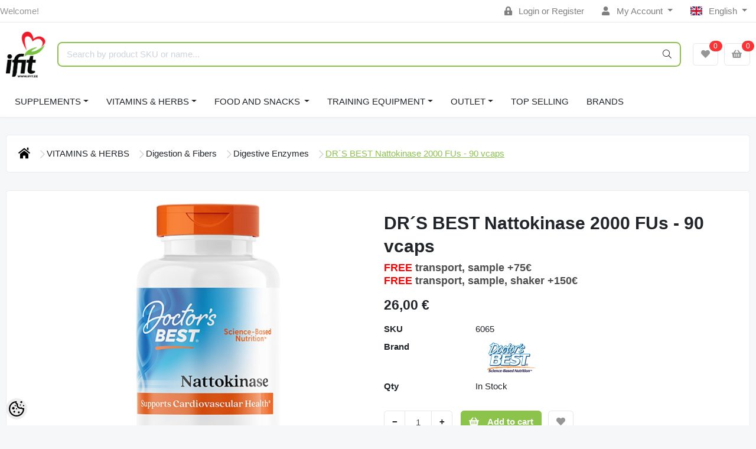

--- FILE ---
content_type: text/html; charset=UTF-8
request_url: https://www.ifit.ee/en/a/dr%C2%B4s-best-nattokinase-2000-fus-90-vcaps
body_size: 29317
content:
<!-- START TEMPLATE: layouts/no-sidebars.tpl.php --><!DOCTYPE HTML>
<html lang="en">
<head>
	<!-- START TEMPLATE: shared/head.tpl.php --><meta charset="utf-8">
<meta http-equiv="pragma" content="no-cache" />
<meta http-equiv="cache-control" content="max-age=604800" />
<meta name="viewport" content="width=device-width, initial-scale=1, shrink-to-fit=no">
<meta name="csrf-token" content="9hD8P6mhRS6Bd0ZQNnRWXzzKUebKZIelPIn5d5uZ" />

<meta name="keywords" content="" />
<meta name="description" content="Science-Based Nutrition™ Supports Circulatory Health  Dietary Supplement Non-GMO Vegan  At Doctor&#039;s Best, our passion for healthy circulation runs through every beat. Our Nattokinase formula is derived from natto, a traditional Japanese dish crea..." />
<meta name="author" content="iFit" />
<meta name="generator" content="ShopRoller.com" />

<meta property="og:type" content="website" />
<meta property="og:title" content="DR´S BEST Nattokinase 2000 FUs - 90 vcaps" />
<meta property="og:image" content="https://www.ifit.ee/media/ifit/.product-image/large/product/Doctors%20Best/doctor-s-best-nattokinase-2-000-fus-90-veggie-caps22.jpg" />
<meta property="og:url" content="https://www.ifit.ee/en/a/dr%C2%B4s-best-nattokinase-2000-fus-90-vcaps" />
<meta property="og:site_name" content="iFit" />
<meta property="og:description" content="Science-Based Nutrition™ Supports Circulatory Health  Dietary Supplement Non-GMO Vegan  At Doctor&#039;s Best, our passion for healthy circulation runs through every beat. Our Nattokinase formula is derived from natto, a traditional Japanese dish crea..." />

<base href="https://www.ifit.ee/en/" />

<title>DR´S BEST Nattokinase 2000 FUs - 90 vcaps @ iFit</title>

	<link rel="icon" href="https://www.ifit.ee/media/ifit/ifit_logo2.png" />

<!-- Styles -->
<link href="https://www.ifit.ee/skin/sophia/css/all-2922.css" rel="stylesheet" type="text/css"/>
<link rel="stylesheet" href="//code.jquery.com/ui/1.13.2/themes/base/jquery-ui.css">

<!-- Scripts -->
<script src="https://www.ifit.ee/skin/sophia/js/jquery-2.0.0.min.js" type="text/javascript"></script>
<script src="https://code.jquery.com/ui/1.13.2/jquery-ui.js"></script>
<script src="https://www.ifit.ee/skin/sophia/js/all-2922.js" type="text/javascript"></script>

<style id="tk-theme-configurator-css" type="text/css">
</style>
<style id="tk-custom-css" type="text/css">
#header #logo img{max-width:100%;max-height:100px;margin-bottom:15px;margin-left:10px;}
#tellimiskeskus-badge{display:none;}
#footer{overflow:visible;}
.options h2{display:none;}
.product-grid > div{width:163px;margin-right:0px;}
.product-grid{overflow:visible;}
#header {min-height: 120px;}
/*
#menu .level_1 ul li{position:relative;}
#menu li .level_2{display:block;position:absolute;background:#000 !Important;padding:4px 15px;left:245px;top:0px;width:110%;opacity:0;transition:opacity .30s ease-in-out;-moz-transition:opacity .30s ease-in-out;-webkit-transition:opacity .30s ease-in-out;z-index:0;}
#menu li.active-menu .level_2{opacity:1;transition:opacity .30s ease-in-out;-moz-transition:opacity .30s ease-in-out;-webkit-transition:opacity .30s ease-in-out;z-index:5;}
#menu > ul > li ul > li > a{font-size:13px;color:#fff;}
*/
.tab-content.tab-description span{font-family:verdana !important;font-size:12px !important;}

.megamenu_dark .megamenu li .dropdown_container{
	display:none;
}


.brand-wrap .logo {
    min-width: 70px;
    height: auto;
    max-height: none;
    padding-right: 10px;
}

.srs-popup-question.active {
    z-index: 9999;
}

img {
    max-width: 100%;
    height: auto;
}

/*MEGAMENU*/
.megamenu_dark_bar {
    margin-bottom: 20px;
}
ul > li.brands-item > .dropdown_container{
    top: auto;
    width: 100%;
    left: 0 !important;
}
ul > li.brands-item > div > div > ul > li{
	    float: left;
    width: 25%;
}
.megamenu_dark .megamenu > li > div a, .megamenu_dark .megamenu li ul li, .megamenu_dark .megamenu li ol li {
    line-height: 14px;
    margin-bottom: 10px;
}
.megamenu_dark h4 > a {
    color: #d0d0d0 !important;
}
.megamenu_dark h4 > a:hover {
    color: #fff !important;
}

span#delivery_time {
	color: #f00;
}

.page-item.active .page-link {
    background-color: #8bc44c;
    border-color: #8bc44c;
}

.carousel-indicators li{
    background-color: #8bc44c;
}

.carousel-control-next-icon{
background-image: url("data:image/svg+xml,%3csvg xmlns='http://www.w3.org/2000/svg' fill='%238bc44c' viewBox='0 0 8 8'%3e%3cpath d='M2.75 0l-1.5 1.5 2.5 2.5-2.5 2.5 1.5 1.5 4-4-4-4z'/%3e%3c/svg%3e");
}

.carousel-control-prev-icon{
background-image: url("data:image/svg+xml,%3csvg xmlns='http://www.w3.org/2000/svg' fill='%238bc44c' viewBox='0 0 8 8'%3e%3cpath d='M5.25 0l-4 4 4 4 1.5-1.5-2.5-2.5 2.5-2.5-1.5-1.5z'/%3e%3c/svg%3e");
}

.carousel-control-prev, .carousel-control-next{
	opacity:1 !important;
}

.ifit-tbreadcrumb li.current {
    text-decoration: underline;
    font-weight: 500;
    color: #8bc34b;
}

.ifit-tbreadcrumb ul.breadcrumbs{
    display: flex;
    flex-direction: row;
    align-items: center;
    justify-content: flex-start;
    gap: 10px;
    list-style-type: none;
    flex-wrap: wrap;
    margin-top: 30px;
}

.ifit-tbreadcrumb .breadcrumbs li{

}

.ifit-tbreadcrumb .breadcrumbs .breacrumbs-next-ifit svg{
    width: 14px;
    height: 14px;
    fill: #ccc;
    display: inline-block;
    margin-left: 10px;
}

/* Transport images */

.src-shipping-method-dpdpakipood-1 .custom-control-label[for="shippingMethod39"],
.src-shipping-method-matrixrate-1 .custom-control-label[for="shippingMethod37"],
.src-shipping-method-dpdpakipood-1 .custom-control-label[for="shippingMethod38"],
.src-shipping-method-matrixrate-1 .custom-control-label[for="shippingMethod33"]

{
	padding-left: 50px;
	background-image:url("https://www.ifit.ee/media/ifit/assets/checkout/shipping-omniva-logo.jpg");
    background-repeat: no-repeat;
    background-size: 40px;
    height: 26px;	
}

.src-shipping-method-dpdpakipood-1 .custom-control-label[for="shippingMethod30"],
.src-shipping-method-dpdpakipood-1 .custom-control-label[for="shippingMethod22"]
{
	padding-left: 50px;
	background-image:url("https://www.ifit.ee/media/ifit/assets/checkout/shipping-itella-logo.jpg");
    background-repeat: no-repeat;
    background-size: 40px;
    height: 26px;	
}

.src-shipping-method-matrixrate-1 .custom-control-label[for="shippingMethod1"]{
	padding-left: 50px;
	background-image:url("https://www.ifit.ee/media/ifit/assets/checkout/ifit-logo-checkout-2x.png");
    background-repeat: no-repeat;
    background-size: 40px;
    height: 45px;	
}

/* Payment images */

/* Swedbank */
.content-template-pages-checkout .payment-methods .payment-method .custom-control-label[for="paymentMethodmontonio_HABAEE2X"]{
	padding-left: 50px;
	background-image:url("https://www.ifit.ee/media/ifit/assets/checkout/Swedbank.jpg");
    background-repeat: no-repeat;
    background-size: 40px;
    height: 26px;
}

/* SEB */
.content-template-pages-checkout .payment-methods .payment-method .custom-control-label[for="paymentMethodmontonio_EEUHEE2X"]{
	padding-left: 50px;
	background-image:url("https://www.ifit.ee/media/ifit/assets/checkout/SEB.jpg");
    background-repeat: no-repeat;
    background-size: 40px;
    height: 26px;
}

/* LHV */
.content-template-pages-checkout .payment-methods .payment-method .custom-control-label[for="paymentMethodmontonio_LHVBEE22"]{
	padding-left: 50px;
	background-image:url("https://www.ifit.ee/media/ifit/assets/checkout/LHV.jpg");
    background-repeat: no-repeat;
    background-size: 40px;
    height: 26px;
}

/* Luminor */
.content-template-pages-checkout .payment-methods .payment-method .custom-control-label[for="paymentMethodmontonio_RIKOEE22"]{
	padding-left: 50px;
	background-image:url("https://www.ifit.ee/media/ifit/assets/checkout/Luminor.jpg");
    background-repeat: no-repeat;
    background-size: 40px;
    height: 26px;
}

/* Coop */
.content-template-pages-checkout .payment-methods .payment-method .custom-control-label[for="paymentMethodmontonio_EKRDEE22"]{
	padding-left: 50px;
	background-image:url("https://www.ifit.ee/media/ifit/assets/checkout/Coop.jpg");
    background-repeat: no-repeat;
    background-size: 40px;
    height: 26px;
}

/* Citadele */
.content-template-pages-checkout .payment-methods .payment-method .custom-control-label[for="paymentMethodmontonio_PARXEE22"]{
	padding-left: 50px;
	background-image:url("https://www.ifit.ee/media/ifit/assets/checkout/Citadele.jpg");
    background-repeat: no-repeat;
    background-size: 40px;
    height: 26px;
}

/* Revolut */
.content-template-pages-checkout .payment-methods .payment-method .custom-control-label[for="paymentMethodmontonio_RVUALT2V"]{
	padding-left: 50px;
	background-image:url("https://www.ifit.ee/media/ifit/assets/checkout/Revolut.jpg");
    background-repeat: no-repeat;
    background-size: 40px;
    height: 26px;
}

/* N26 */
.content-template-pages-checkout .payment-methods .payment-method .custom-control-label[for="paymentMethodmontonio_NTSBDEB1"]{
	padding-left: 50px;
	background-image:url("https://www.ifit.ee/media/ifit/assets/checkout/N26.jpg");
    background-repeat: no-repeat;
    background-size: 40px;
    height: 26px;
}

/* Card payments */
.content-template-pages-checkout .payment-methods .payment-method .custom-control-label[for="paymentMethodmontonio_cardPayments"]{
	padding-left: 140px;
	background-image:url("https://www.ifit.ee/media/ifit/assets/checkout/ifit-checkourt-kaardimakse.png");
	background-repeat: no-repeat;
    background-size: 128px;
    height: 26px;
}




@media only screen and (max-width: 640px) {

	
.topbar-mobile > .row.row-sm.align-items-center {
    display: flex;
    flex-wrap: wrap;
    justify-content: center;
}
	
.brand-wrap .logo {
    min-width: 0px;
    height: auto;
    max-height: 100px;
    padding-right: 0;
}	
	
.topbar-mobile .logo-mobile-wrapper {
    flex-grow: 0 !important;
    order: -1;
    flex-basis: 100% !important;
    margin-bottom: 1.5em;
}	
	
    .ifit-products-wrapper {
        display: grid;
        flex-wrap: wrap;
        grid-template-columns: 1fr 1fr;
    }

	.ifit-products-wrapper .ifit-product-wrap{

	}	
	
	
.ifit-tbreadcrumb ul.breadcrumbs{
	display: flex;
    flex-direction: row;
    align-items: center;
    justify-content: flex-start;
    gap: 5px;
    list-style-type: none;
    flex-wrap: wrap;
    margin-top: 30px;
    font-size: 13px;
}

.ifit-tbreadcrumb .breadcrumbs li.breadcrumb_home svg{
   width: 12px !important;
   height: 12px !important;
}
	
.ifit-tbreadcrumb .breadcrumbs li.breadcrumb_home .breacrumbs-next-ifit svg{
   width: 8px !important;
   height: 8px !important;
}


.ifit-tbreadcrumb .breadcrumbs .breacrumbs-next-ifit svg{
    width: 8px;
    height: 8px;
    fill: #ccc;
    display: inline-block;
    margin-left: 5px;
}

	
	
}
.article-label-onsale { background-image:url('https://www.ifit.ee/media/ifit/watermarks/discount_icon.png'); background-position:left top; }
.article-label-new { background-image:url('https://www.ifit.ee/media/ifit/watermarks/new_2.jpg'); background-position:left top; }
.article-label-outofstock { background-image:url('https://www.ifit.ee/media/ifit/watermarks/soldout2.jpg'); background-position:right top; }
.article-label-1 { background-image:url('https://www.ifit.ee/media/ifit/watermarks/b_ee.png'); background-position:left top; }
.article-label-2 { background-image:url('https://www.ifit.ee/media/ifit'); background-position:right bottom; }
.article-label-3 { background-image:url('https://www.ifit.ee/media/ifit/watermarks/sold-out_11zon (1).png'); background-position:right top; }
.article-label-4 { background-image:url('https://www.ifit.ee/media/ifit/watermarks/sold-out (1)_11zon (1).png'); background-position:right bottom; }
.article-label-5 { background-image:url('https://www.ifit.ee/media/ifit/watermarks/top-5_11zon.png'); background-position:left bottom; }
</style>

<script type="text/javascript">
if(!Roller) var Roller = {};
Roller.config = new Array();
Roller.config['base_url'] = 'https://www.ifit.ee/en/';
Roller.config['base_path'] = '/';
Roller.config['cart/addtocart/after_action'] = '1';
Roller.config['skin_url'] = 'https://www.ifit.ee/skin/sophia/';
Roller.config['translate-fill_required_fields'] = 'Please fill all required fields';
Roller.t = {"form_error_fill_required_fields":"Please fill all required fields","cart_error_no_items_selected":"Choose products!"}
/* Hiirega peale minnes lisab aktiivse klassi */

$(document).ready(function() {
	
	$("#menu .level_1 ul li").hover(
	  function () {
		$(this).addClass("active-menu");
	  },
	  function () {
		$(this).removeClass("active-menu");
	  }
	);
	

	
	
});


</script>

<meta name="google-site-verification" content="-qnQTkN9kjiZtIj-Ma3idd8eBrFc4DajfnxiE4lLnsY" />

<!-- START TEMPLATE: shared/google_analytics_tracking.tpl.php -->            <!-- Global Site Tag (gtag.js) - Google Analytics -->
        <script type="text/javascript">
            window.dataLayer = window.dataLayer || [];
            function gtag(){dataLayer.push(arguments);}
            gtag('consent', 'default', {
                'ad_user_data': 'denied',
                'ad_personalization': 'denied',
                'ad_storage': 'denied',
                'analytics_storage': 'denied',
                'wait_for_update': 500,
              });
            gtag('js', new Date());

            gtag('config', 'G-1TQ3KYLP68' );
        </script>
        <script type="text/javascript" async src="https://www.googletagmanager.com/gtag/js?id=G-1TQ3KYLP68"></script>
        <script>
        /*
         *   Called when consent changes. Assumes that consent object contains keys which
         *   directly correspond to Google consent types.
         */
        const googleUserConsentListener = function() {
            let consent = this.options;
            gtag('consent', 'update', {
                'ad_user_data': consent.marketing,
                'ad_personalization': consent.marketing,
                'ad_storage': consent.marketing,
                'analytics_storage': consent.analytics
            });
        };

        $('document').ready(function(){
            Roller.Events.on('onUserConsent', googleUserConsentListener);
        });
    </script>
    <!-- Global Site Tag (gtag.js) - Google Analytics Events -->
            <script type="text/javascript"">
                    gtag('event', 'view_item', {"currency":"EUR","value":26,"items":[{"item_id":"6065","item_name":"DR´S BEST Nattokinase 2000 FUs - 90 vcaps","item_brand":"Doctor's Best","price":26,"discount":0,"item_category":"SUPPLEMENTS"}]});
                </script>
    
    <!-- Global Site Tag (gtag.js) - Google Analytics Event listeners -->
	        <script type="text/javascript">
            let currency = "eur".toUpperCase();
            let shop = "";

            $(document).bind('sr:cart.changed', function(event, options) {
                let categories = [];
                //if product qty is positive then add
                if (!options || options.quantity_added_to_cart <= 0)
                {
                    //no track remove_from_cart
                    return;
                }

                //take product first category path(taxonomy)
                if (options.product_categories.length > 0)
                {
                    let category_parts = options.product_categories[0].split(" > ")
                    if (category_parts.length > 0) {
                        categories = categories.concat(category_parts);
                    }
                }
                gtag('event', 'add_to_cart', {
                    currency: currency,
                    value: options.product_price * options.quantity_added_to_cart,
                    items: [
                        {
                            item_id: options.product_sku,
                            item_name: options.product_title,
                            affiliation: shop,
                            item_brand: options.product_brand,
                            item_category: categories[0],
                            item_category2: categories[1],
                            item_category3: categories[2],
                            item_category4: categories[3],
                            item_category5: categories[4],
                            price: options.product_price,
                            quantity: options.quantity_added_to_cart
                        }
                    ]
                })
            })
        </script>
	<!-- END TEMPLATE: shared/google_analytics_tracking.tpl.php --><!-- START TEMPLATE: shared/facebookads_pixel.tpl.php -->    <!-- Facebook Pixel Code -->
        <script type="text/javascript">
        !function(f,b,e,v,n,t,s)
        {if(f.fbq)return;n=f.fbq=function(){n.callMethod?
            n.callMethod.apply(n,arguments):n.queue.push(arguments)};
            if(!f._fbq)f._fbq=n;n.push=n;n.loaded=!0;n.version='2.0';
            n.queue=[];t=b.createElement(e);t.async=!0;
            t.src=v;s=b.getElementsByTagName(e)[0];
            s.parentNode.insertBefore(t,s)}(window, document,'script',
            'https://connect.facebook.net/en_US/fbevents.js');
        fbq('consent', 'revoke');
        fbq('init', '713062167387623');
        fbq('track', 'PageView');
    </script>
    <noscript>
        <img height="1" width="1" style="display:none"
                   src="https://www.facebook.com/tr?id=713062167387623&ev=PageView&noscript=1"/>
    </noscript>
    
    <script>
        /*
		 *   Called when consent changes. Assumes that consent object contains keys which
		 *   directly correspond to Google consent types.
		 */
        const fbConsentListener = function() {
            let consent = this.options;
            if (consent.analytics == 'granted')
            {

                fbq('consent', 'grant');
            }
        };

        $('document').ready(function(){
            Roller.Events.on('onUserConsent', fbConsentListener);
        });
    </script>

        <script type="text/javascript">
		        fbq('track', 'ViewContent', {"content_ids":["6065"],"content_category":"Products","content_type":"product","value":25.999948,"currency":"EUR"});
		    </script>
    
    <!--  Facebook Pixel event listeners  -->
	    <!-- End Facebook Pixel Code -->

<!-- END TEMPLATE: shared/facebookads_pixel.tpl.php -->



<!-- START TEMPLATE: components/configurator-new.tpl.php --><!-- Konfiguraator -->

<style>
.configurator-sr-button svg{
  width: 24px;
  height: 24px;
}
.configurator-sr-button.close-conf-button {
	top: -5px;
	right: 120px;
	position: absolute;
	opacity:0;
	visibility:hidden;	
}
.configurator-sr-button.admin-conf-button{
	top: -5px;
	right: 60px;
	position: absolute;
	opacity:0;
	visibility:hidden;
}	
</style>







		
	






<div id="dynamic-styles-srs-conf">
	
	
	
	

<style>

:root {
	--primary-color-h: 88;
 	--primary-color-s: 50%;
	--primary-color-l: 53%;
  	--primary: hsl(var(--primary-color-h), var( --primary-color-s), calc(var(--primary-color-l) + 0%));
	--primary-darken:  hsl(var(--primary-color-h), var( --primary-color-s), calc(var(--primary-color-l) - 5%));
	--primary-lighten:  hsl(var(--primary-color-h), var( --primary-color-s), calc(var(--primary-color-l) + 40%));
	--rgbColor: rgba(139, 195, 75, 0.4);
	--rgbred: 139;
	--rgbgreen: 195;
	--rgblue: 75	
}
	
.btn-primary {
    background-color: var(--primary);
	border-color: var(--primary);
}
	
	
.btn-primary:hover {
    color: #fff;
    background-color: var(--primary-darken);
    border-color: var(--primary-darken);
}		
	
.btn-primary:hover {
    color: #fff;
}	
	
.filter-group.box_filter.box_filter_price .ui-slider-horizontal .ui-slider-handle{
	background-color: var(--primary);
}	
	
.itemside a.title:hover {
    color: var(--primary);
}	
	
.btn-light:not(:disabled):not(.disabled):active, .btn-light:not(:disabled):not(.disabled).active, .show > .btn-light.dropdown-toggle {
    color: #212529;
    background-color: var(--primary-lighten);
    border-color: var(--primary);
}	
	
.search-header {
	border: 2px solid var(--primary);
}
	
.section-footer ul a:hover, a:hover, .navbar-main .nav-link:hover, .dropdown-large a:hover, .list-menu a:hover, .btn-light.active i,[class*=card-product] a.title:hover, .nav-home-aside .menu-category a:hover {
	color: var(--primary);
}	

.dropdown-item.active, .dropdown-item:active {
	background-color: var(--primary);
}	
	
.custom-control-input:checked ~ .custom-control-label::before {
	border-color: var(--primary);
	background-color: var(--primary);
}	
	
.hover-border-primary:hover, .gallery-wrap .thumbs-wrap .item-thumb:hover {
	border-color: var(--primary) !important;
}	
	
.btn-primary:not(:disabled):not(.disabled):active, .btn-primary:not(:disabled):not(.disabled).active, .show > .btn-primary.dropdown-toggle {
    color: #fff;
    background-color: var(--primary-darken);
    border-color: var(--primary-darken);
}		
	
.form-control:focus {
    border-color: var(--primary);
    outline: 0;
	box-shadow: 0 0 0 0.2rem rgb(var(--rgbred) var(--rgbgreen) var(--rgblue) / 25%);
}	
	
.bg-light {
    background-color: rgb(var(--rgbred) var(--rgbgreen) var(--rgblue) / 25%) !important;
}	
	
.btn-primary:focus, .btn-primary.focus {
    box-shadow: 0 0 0 0.2rem rgb(var(--rgbred) var(--rgbgreen) var(--rgblue) / 50%) !important;
}	

.btn-link:hover{
	 color: var(--primary);
}
	
	
#searchMobileOpen.btn-light i, #openMobileCategories.btn-light i{
	color: #fff !important;
}	


	

	
</style>	
</div>	


	




<script>
	function HEXtoHSL(hex) {
		hex = hex.replace(/#/g, '');
		if (hex.length === 3) {
			hex = hex.split('').map(function (hex) {
				return hex + hex;
			}).join('');
		}
		var result = /^([a-f\d]{2})([a-f\d]{2})([a-f\d]{2})[\da-z]{0,0}$/i.exec(hex);
		if (!result) {
			return null;
		}
		var r = parseInt(result[1], 16);
		var g = parseInt(result[2], 16);
		var b = parseInt(result[3], 16);
		r /= 255, g /= 255, b /= 255;
		var max = Math.max(r, g, b),
			min = Math.min(r, g, b);
		var h, s, l = (max + min) / 2;
		if (max == min) {
			h = s = 0;
		} else {
			var d = max - min;
			s = l > 0.5 ? d / (2 - max - min) : d / (max + min);
			switch (max) {
			case r:
				h = (g - b) / d + (g < b ? 6 : 0);
				break;
			case g:
				h = (b - r) / d + 2;
				break;
			case b:
				h = (r - g) / d + 4;
				break;
			}
			h /= 6;
		}
		s = s * 100;
		s = Math.round(s);
		l = l * 100;
		l = Math.round(l);
		h = Math.round(360 * h);

		return {
			h: h,
			s: s,
			l: l
		};
	}	
</script>	




<!-- END TEMPLATE: components/configurator-new.tpl.php --><!-- END TEMPLATE: shared/head.tpl.php --></head>
<body class="browser-chrome browser-chrome-131.0.0.0 tk-language-en_GB page-template-layouts-no-sidebars content-template-pages-product tk-product-page">


<div id="fb-root"></div>
<script type="text/plain" data-category="analytics" async defer crossorigin="anonymous" src="https://connect.facebook.net/en_GB/sdk.js#xfbml=1&version=v11.0&appId=386731248061277&autoLogAppEvents=1"></script>
<!-- START TEMPLATE: shared/site_segments.tpl.php --><!-- END TEMPLATE: shared/site_segments.tpl.php --><!-- START TEMPLATE: page/common/after_body_start.tpl.php --><!-- END TEMPLATE: page/common/after_body_start.tpl.php -->
<!-- START TEMPLATE: sections/header-1.tpl.php --><header class="d-none d-md-block srs-header-1 section-header">

	<nav class="navbar navbar-light p-0 navbar-expand border-bottom">
		<div class="container">
			<ul class="navbar-nav mr-auto">
				<li class="nav-item text-muted">Welcome!</li>
			</ul>
			<ul class="navbar-nav">

													<li class="nav-item">
						<a href="https://www.ifit.ee/en/account/login" class="nav-link">
							<i class="fas fa-lock-alt mr-2"></i>
							Login							or							Register						</a>
					</li>
								
																		<li class="nav-item dropdown">
						<a href="#" class="nav-link dropdown-toggle" data-toggle="dropdown">
							<i class="fas fa-user mr-2"></i>
							My Account						</a>
						<ul class="dropdown-menu dropdown-menu-right small">
															<li><a class="dropdown-item" href="https://www.ifit.ee/en/account/myaccount">My account</a></li>
															<li><a class="dropdown-item" href="https://www.ifit.ee/en/order/list">Order history</a></li>
															<li><a class="dropdown-item" href="https://www.ifit.ee/en/account/products">Purchased items</a></li>
															<li><a class="dropdown-item" href="https://www.ifit.ee/en/account/wishlist">Wishlist</a></li>
													</ul>
					</li>
				
																	<li class="nav-item dropdown">
						<a href="#" class="nav-link dropdown-toggle" data-toggle="dropdown">
																																							<span class="flag-icon flag-icon-gb mr-2"></span>
									English																																				</a>
						<ul class="dropdown-menu dropdown-menu-right small">
																								<li><a class="dropdown-item" href="https://www.ifit.ee/et"><span class="flag-icon flag-icon-ee mr-2"></span> Eesti keel</a></li>
																																															<li><a class="dropdown-item" href="https://www.ifit.ee/ru"><span class="flag-icon flag-icon-ru mr-2"></span> По-русски</a></li>
																					</ul>
					</li>
							</ul>
		</div>
	</nav>

	<div class="container">
		<section class="header-main">
			<div class="row row-sm align-items-center">

								<div class="col-6 col-sm col-md col-lg  flex-grow-0">
					<a href="https://www.ifit.ee/en/" class="brand-wrap">
													<img class="logo" src="https://www.ifit.ee/media/ifit/ifit_logo2.png" alt="iFit">
											</a>
				</div>

								<div class="col-lg-6 col-xl col-md-5 col-sm-12 flex-grow-1">
					<form class="position-relative" id="searchForm" action="https://www.ifit.ee/en/search" method="get">
						<div class="search-header">
							<input type="hidden" name="page" value="1" />
							<div class="input-group">
								<input class="form-control" type="text" name="q" value="" placeholder="Search by product SKU or name..." autocomplete="off">
								<button class="btn" type="submit"><i class="fal fa-search"></i></button>
							</div>
						</div>
					</form>
					<script src="https://www.ifit.ee/skin/sophia/../base2/jquery.srcSearchAutocomplete1/jquery.srcSearchAutocomplete1.js"></script>
					<script>
						jQuery(document).ready(function($)
						{
							$('#searchForm').srcSearchAutocomplete1({
								'search_url': 'https://www.ifit.ee/en/search/autocomplete2.json',
								'no_results_text': ''
							});
						});
					</script>
				</div>

								<div class="col-6 col-sm col-md col-lg flex-md-grow-0">
					<div class="category-wrap d-none d-md-inline-block">
						<button type="button" class="btn btn-light dropdown-toggle font-weight-normal" data-toggle="modal" data-target="#sreBrandsModal">
							Brands						</button>
					</div>
				</div>
				<div class="modal" id="sreBrandsModal" tabindex="-1">
					<div class="modal-dialog modal-xl">
						<div class="modal-content">
							<div class="modal-header">
								<h5 class="modal-title">Brands</h5>
								<button type="button" class="close" data-dismiss="modal" aria-label="Close">
									<span aria-hidden="true">&times;</span>
								</button>
							</div>
							<div class="modal-body d-flex flex-wrap justify-content-center align-items-center">
								<div class="text-center py-5">
									<i class="fas fa-spinner fa-2x fa-spin text-primary"></i>
								</div>
							</div>
						</div>
					</div>
				</div>

													<div class="col col-lg col-md flex-grow-0">
						<a class="btn btn-block btn-light" id="sreWishlistIcon" href="https://www.ifit.ee/en/account/wishlist">
							<i class="fas fa-heart"></i>
							<!-- START TEMPLATE: components/header-icons-counter.tpl.php -->
<span id="wishlist-counter" class="notify notify-edited-header">
	<span class="ajax-inner">0</span>
</span>


<!-- END TEMPLATE: components/header-icons-counter.tpl.php -->						</a>
					</div>
				
													<div class="col col-lg col-md flex-grow-0">
						
						<a class="btn btn-block btn-light" id="sreCartIcon" href="https://www.ifit.ee/en/cart">
							<i class="fas fa-shopping-basket"></i>
							<!-- START TEMPLATE: components/header-icons-counter.tpl.php -->
<span id="cart-counter" class="notify notify-edited-header">
	<span class="ajax-inner">0</span>
</span>


<!-- END TEMPLATE: components/header-icons-counter.tpl.php -->						</a>
					</div>
				
			</div>
		</section>
	</div>

			
		
		<div class="container">
		<nav class="navbar navbar-main navbar-expand pl-0">
			<ul class="navbar-nav flex-wrap">	
				
									
					
									
				<li class="nav-item dropdown">
					<a class="nav-link dropdown-toggle" href="https://www.ifit.ee/en/c/supplements" data-toggle="dropdown">SUPPLEMENTS</a>
					<div class="dropdown-menu dropdown-large">
						<div class="dropdown-menu-flex">
						<div class="dropdown-left-side-srs">
															
								<div class="nav-item dropdown submenu-3-initiator">
									<a class="submenu_3_click" data-submenu="submenu-for-category-2" href="https://www.ifit.ee/en/c/protein">Protein<i class="fas fa-caret-right"></i></a>
									<div class="submenu-3-sophia">
											
											<div><a href="https://www.ifit.ee/en/c/whey-protein">Whey protein</a></div>
											
											<div><a href="https://www.ifit.ee/en/c/whey-protein-isolate">Whey Protein Isolate</a></div>
											
											<div><a href="https://www.ifit.ee/en/c/beef-protein">Beef protein</a></div>
											
											<div><a href="https://www.ifit.ee/en/c/casein">Casein</a></div>
											
											<div><a href="https://www.ifit.ee/en/c/vegan-protein">Vegan protein</a></div>
											
											<div><a href="https://www.ifit.ee/en/c/protein-blends">Protein Blends</a></div>
											
											<div><a href="https://www.ifit.ee/en/c/collagen">Collagen</a></div>
											
											<div><a href="https://www.ifit.ee/en/c/protein-drinks-rtd">Protein drinks RTD</a></div>
											
											<div><a href="https://www.ifit.ee/en/c/egg-protein">Egg protein</a></div>
											
											<div><a href="https://www.ifit.ee/en/c/meal-replacement">Meal Replacement</a></div>
											
											<div><a href="https://www.ifit.ee/en/c/lactose-free">Lactose Free</a></div>
											
											<div><a href="https://www.ifit.ee/en/c/protein-bars">Protein Bars</a></div>
																			</div>
								</div>	
																							
								<div class="nav-item dropdown submenu-3-initiator">
									<a class="submenu_3_click" data-submenu="submenu-for-category-10" href="https://www.ifit.ee/en/c/weight-gainers-and-recovery">Weight Gainers & Recovery<i class="fas fa-caret-right"></i></a>
									<div class="submenu-3-sophia">
											
											<div><a href="https://www.ifit.ee/en/c/high-carb-gainers">High Carb Gainers</a></div>
											
											<div><a href="https://www.ifit.ee/en/c/high-protein-gainers">High protein gainers</a></div>
											
											<div><a href="https://www.ifit.ee/en/c/carbs">Carbs</a></div>
											
											<div><a href="https://www.ifit.ee/en/c/recovery">Recovery</a></div>
																			</div>
								</div>	
																							
								<div class="nav-item dropdown submenu-3-initiator">
									<a class="submenu_3_click" data-submenu="submenu-for-category-16" href="https://www.ifit.ee/en/c/creatine">Creatine<i class="fas fa-caret-right"></i></a>
									<div class="submenu-3-sophia">
											
											<div><a href="https://www.ifit.ee/en/c/creatine-monohydrate">Creatine monohydrate</a></div>
											
											<div><a href="https://www.ifit.ee/en/c/creatine-hydrochloride">Creatine hydrochloride</a></div>
											
											<div><a href="https://www.ifit.ee/en/c/creapure">Creapure</a></div>
											
											<div><a href="https://www.ifit.ee/en/c/kre-alkalyn">Kre-alkalyn</a></div>
											
											<div><a href="https://www.ifit.ee/en/c/creatine-complex">Creatine complex</a></div>
																			</div>
								</div>	
																							
								<div class="nav-item dropdown submenu-3-initiator">
									<a class="submenu_3_click" data-submenu="submenu-for-category-33" href="https://www.ifit.ee/en/c/pre-workout-pump-energy">Pre Workout (PUMP/ENERGY)<i class="fas fa-caret-right"></i></a>
									<div class="submenu-3-sophia">
											
											<div><a href="https://www.ifit.ee/en/c/caffeinated-pre-workout">Caffeinated Pre-Workout</a></div>
											
											<div><a href="https://www.ifit.ee/en/c/stimulant-free-pre-workout">Stimulant free Pre-Workout</a></div>
																			</div>
								</div>	
																							
								<div class="nav-item dropdown submenu-3-initiator">
									<a class="submenu_3_click" data-submenu="submenu-for-category-17" href="https://www.ifit.ee/en/c/amino-acids-and-bcaas">Amino acids & Bcaas<i class="fas fa-caret-right"></i></a>
									<div class="submenu-3-sophia">
											
											<div><a href="https://www.ifit.ee/en/c/bcaa">BCAA</a></div>
											
											<div><a href="https://www.ifit.ee/en/c/arginine">Arginine</a></div>
											
											<div><a href="https://www.ifit.ee/en/c/beta-alanine">Beta alanine</a></div>
											
											<div><a href="https://www.ifit.ee/en/c/glutamine">Glutamine</a></div>
											
											<div><a href="https://www.ifit.ee/en/c/citrulline-malate">Citrulline Malate</a></div>
											
											<div><a href="https://www.ifit.ee/en/c/amino-acid-blends">Amino Acid Blends</a></div>
											
											<div><a href="https://www.ifit.ee/en/c/other-aminos">Other Aminos</a></div>
											
											<div><a href="https://www.ifit.ee/en/c/essential-amino-acids-eaa">Essential amino acids EAA</a></div>
											
											<div><a href="https://www.ifit.ee/en/c/glycine">Glycine</a></div>
											
											<div><a href="https://www.ifit.ee/en/c/nac">NAC</a></div>
											
											<div><a href="https://www.ifit.ee/en/c/l-theanine">L-Theanine</a></div>
											
											<div><a href="https://www.ifit.ee/en/c/tryptophan">Tryptophan</a></div>
											
											<div><a href="https://www.ifit.ee/en/c/gaba">Gaba</a></div>
											
											<div><a href="https://www.ifit.ee/en/c/lysine">Lysine</a></div>
											
											<div><a href="https://www.ifit.ee/en/c/taurine">Taurine</a></div>
											
											<div><a href="https://www.ifit.ee/en/c/tyrosine">Tyrosine</a></div>
											
											<div><a href="https://www.ifit.ee/en/c/hmb">HMB</a></div>
											
											<div><a href="https://www.ifit.ee/en/c/beef-amino">Beef Amino</a></div>
																			</div>
								</div>	
																							
								<div class="nav-item dropdown submenu-3-initiator">
									<a class="submenu_3_click" data-submenu="submenu-for-category-34" href="https://www.ifit.ee/en/c/fat-burners">Fat burners<i class="fas fa-caret-right"></i></a>
									<div class="submenu-3-sophia">
											
											<div><a href="https://www.ifit.ee/en/c/diuretics">Diuretics</a></div>
											
											<div><a href="https://www.ifit.ee/en/c/l-carnitine">L-Carnitine</a></div>
											
											<div><a href="https://www.ifit.ee/en/c/cla-conjugated-linoleic-acid-1">CLA conjugated linoleic acid</a></div>
											
											<div><a href="https://www.ifit.ee/en/c/fat-burner-complex">Fat Burner Complex</a></div>
											
											<div><a href="https://www.ifit.ee/en/c/fat-burning-creams">Fat burning creams</a></div>
											
											<div><a href="https://www.ifit.ee/en/c/diet-shakes">Diet shakes</a></div>
											
											<div><a href="https://www.ifit.ee/en/c/chitosan">Chitosan</a></div>
											
											<div><a href="https://www.ifit.ee/en/c/garcinia-cambogia">Garcinia Cambogia</a></div>
																			</div>
								</div>	
																															<a href="https://www.ifit.ee/en/c/nootropics">Nootropics</a>
																							
								<div class="nav-item dropdown submenu-3-initiator">
									<a class="submenu_3_click" data-submenu="submenu-for-category-57" href="https://www.ifit.ee/en/c/intra-workout">Intra Workout<i class="fas fa-caret-right"></i></a>
									<div class="submenu-3-sophia">
											
											<div><a href="https://www.ifit.ee/en/c/electrolytes">Electrolytes</a></div>
																			</div>
								</div>	
																							
								<div class="nav-item dropdown submenu-3-initiator">
									<a class="submenu_3_click" data-submenu="submenu-for-category-24" href="https://www.ifit.ee/en/c/testosterone-boosters">Testosterone boosters<i class="fas fa-caret-right"></i></a>
									<div class="submenu-3-sophia">
											
											<div><a href="https://www.ifit.ee/en/c/fenugreek">Fenugreek</a></div>
											
											<div><a href="https://www.ifit.ee/en/c/maca">Maca</a></div>
											
											<div><a href="https://www.ifit.ee/en/c/tribulus">Tribulus</a></div>
											
											<div><a href="https://www.ifit.ee/en/c/zma">ZMA</a></div>
											
											<div><a href="https://www.ifit.ee/en/c/d-aspartic-acid-daa">D-Aspartic Acid (DAA)</a></div>
											
											<div><a href="https://www.ifit.ee/en/c/ecdysterone">Ecdysterone</a></div>
											
											<div><a href="https://www.ifit.ee/en/c/testosterone-complexes">Testosterone complexes</a></div>
																			</div>
								</div>	
																							
								<div class="nav-item dropdown submenu-3-initiator">
									<a class="submenu_3_click" data-submenu="submenu-for-category-37" href="https://www.ifit.ee/en/c/omegas-useful-fats">Omegas / Useful fats<i class="fas fa-caret-right"></i></a>
									<div class="submenu-3-sophia">
											
											<div><a href="https://www.ifit.ee/en/c/omega-3">Omega 3</a></div>
											
											<div><a href="https://www.ifit.ee/en/c/omega-3-6-9">Omega 3 6 9</a></div>
											
											<div><a href="https://www.ifit.ee/en/c/mct-oil">MCT oil</a></div>
											
											<div><a href="https://www.ifit.ee/en/c/krill-oil">Krill Oil</a></div>
											
											<div><a href="https://www.ifit.ee/en/c/flaxseed-oil">Flaxseed oil</a></div>
											
											<div><a href="https://www.ifit.ee/en/c/lecithin">Lecithin</a></div>
											
											<div><a href="https://www.ifit.ee/en/c/cla-conjugated-linoleic-acid">CLA conjugated linoleic acid</a></div>
											
											<div><a href="https://www.ifit.ee/en/c/alpha-lipoic-acid-ala">Alpha-lipoic acid ALA</a></div>
											
											<div><a href="https://www.ifit.ee/en/c/evening-primrose-oil">Evening primrose oil</a></div>
											
											<div><a href="https://www.ifit.ee/en/c/pumpkin-seed-oil">Pumpkin Seed Oil</a></div>
																			</div>
								</div>	
																							
								<div class="nav-item dropdown submenu-3-initiator">
									<a class="submenu_3_click" data-submenu="submenu-for-category-23" href="https://www.ifit.ee/en/c/supplements-for-joints">Supplements for joints<i class="fas fa-caret-right"></i></a>
									<div class="submenu-3-sophia">
											
											<div><a href="https://www.ifit.ee/en/c/joint-complex">Joint Complex</a></div>
											
											<div><a href="https://www.ifit.ee/en/c/glucosamine">Glucosamine</a></div>
											
											<div><a href="https://www.ifit.ee/en/c/horse-liniment">Horse liniment</a></div>
											
											<div><a href="https://www.ifit.ee/en/c/calcium">Calcium</a></div>
											
											<div><a href="https://www.ifit.ee/en/c/msm">MSM</a></div>
											
											<div><a href="https://www.ifit.ee/en/c/hyaluronic-acid">Hyaluronic acid</a></div>
											
											<div><a href="https://www.ifit.ee/en/c/boswellia">Boswellia</a></div>
											
											<div><a href="https://www.ifit.ee/en/c/sam-e-s-adenosyl-methionine">SAM-e S-Adenosyl methionine</a></div>
											
											<div><a href="https://www.ifit.ee/en/c/collagen-1">Collagen</a></div>
																			</div>
								</div>	
																							
								<div class="nav-item dropdown submenu-3-initiator">
									<a class="submenu_3_click" data-submenu="submenu-for-category-35" href="https://www.ifit.ee/en/c/energy-supplements">Energy Supplements<i class="fas fa-caret-right"></i></a>
									<div class="submenu-3-sophia">
											
											<div><a href="https://www.ifit.ee/en/c/energy-drinks-1">Energy drinks</a></div>
											
											<div><a href="https://www.ifit.ee/en/c/isotonic-drinks">Isotonic drinks</a></div>
											
											<div><a href="https://www.ifit.ee/en/c/caffeine">Caffeine</a></div>
											
											<div><a href="https://www.ifit.ee/en/c/energy-gels">Energy Gels</a></div>
											
											<div><a href="https://www.ifit.ee/en/c/after-workout">After workout</a></div>
											
											<div><a href="https://www.ifit.ee/en/c/carbs-1">Carbs</a></div>
																			</div>
								</div>	
																															<a href="https://www.ifit.ee/en/c/growth-hormone-boosters-hgh">Growth hormone boosters / HGH</a>
																															<a href="https://www.ifit.ee/en/c/sachets-samples">Sachets / Samples</a>
																															<a href="https://www.ifit.ee/en/c/gift-card">GIFT CARD</a>
																				
													<a href="https://www.ifit.ee/en/c/supplements" class="last-parent-menu">Show products</a>
												</div>
						
							
						<div class="dropdown-right-side-srs inactive">
																	
																		<div class="content-right-side-srs-wrapp">
										<div class="submenu-group-3-srs-right submenu-for-category-2">
											<div class="title-sub-menu-3">Protein</div>
											
											<div><a href="https://www.ifit.ee/en/c/whey-protein">Whey protein</a></div>
											
											<div><a href="https://www.ifit.ee/en/c/whey-protein-isolate">Whey Protein Isolate</a></div>
											
											<div><a href="https://www.ifit.ee/en/c/beef-protein">Beef protein</a></div>
											
											<div><a href="https://www.ifit.ee/en/c/casein">Casein</a></div>
											
											<div><a href="https://www.ifit.ee/en/c/vegan-protein">Vegan protein</a></div>
											
											<div><a href="https://www.ifit.ee/en/c/protein-blends">Protein Blends</a></div>
											
											<div><a href="https://www.ifit.ee/en/c/collagen">Collagen</a></div>
											
											<div><a href="https://www.ifit.ee/en/c/protein-drinks-rtd">Protein drinks RTD</a></div>
											
											<div><a href="https://www.ifit.ee/en/c/egg-protein">Egg protein</a></div>
											
											<div><a href="https://www.ifit.ee/en/c/meal-replacement">Meal Replacement</a></div>
											
											<div><a href="https://www.ifit.ee/en/c/lactose-free">Lactose Free</a></div>
											
											<div><a href="https://www.ifit.ee/en/c/protein-bars">Protein Bars</a></div>
																				</div>
									</div>		
																		
																	
																		<div class="content-right-side-srs-wrapp">
										<div class="submenu-group-3-srs-right submenu-for-category-10">
											<div class="title-sub-menu-3">Weight Gainers & Recovery</div>
											
											<div><a href="https://www.ifit.ee/en/c/high-carb-gainers">High Carb Gainers</a></div>
											
											<div><a href="https://www.ifit.ee/en/c/high-protein-gainers">High protein gainers</a></div>
											
											<div><a href="https://www.ifit.ee/en/c/carbs">Carbs</a></div>
											
											<div><a href="https://www.ifit.ee/en/c/recovery">Recovery</a></div>
																				</div>
									</div>		
																		
																	
																		<div class="content-right-side-srs-wrapp">
										<div class="submenu-group-3-srs-right submenu-for-category-16">
											<div class="title-sub-menu-3">Creatine</div>
											
											<div><a href="https://www.ifit.ee/en/c/creatine-monohydrate">Creatine monohydrate</a></div>
											
											<div><a href="https://www.ifit.ee/en/c/creatine-hydrochloride">Creatine hydrochloride</a></div>
											
											<div><a href="https://www.ifit.ee/en/c/creapure">Creapure</a></div>
											
											<div><a href="https://www.ifit.ee/en/c/kre-alkalyn">Kre-alkalyn</a></div>
											
											<div><a href="https://www.ifit.ee/en/c/creatine-complex">Creatine complex</a></div>
																				</div>
									</div>		
																		
																	
																		<div class="content-right-side-srs-wrapp">
										<div class="submenu-group-3-srs-right submenu-for-category-33">
											<div class="title-sub-menu-3">Pre Workout (PUMP/ENERGY)</div>
											
											<div><a href="https://www.ifit.ee/en/c/caffeinated-pre-workout">Caffeinated Pre-Workout</a></div>
											
											<div><a href="https://www.ifit.ee/en/c/stimulant-free-pre-workout">Stimulant free Pre-Workout</a></div>
																				</div>
									</div>		
																		
																	
																		<div class="content-right-side-srs-wrapp">
										<div class="submenu-group-3-srs-right submenu-for-category-17">
											<div class="title-sub-menu-3">Amino acids & Bcaas</div>
											
											<div><a href="https://www.ifit.ee/en/c/bcaa">BCAA</a></div>
											
											<div><a href="https://www.ifit.ee/en/c/arginine">Arginine</a></div>
											
											<div><a href="https://www.ifit.ee/en/c/beta-alanine">Beta alanine</a></div>
											
											<div><a href="https://www.ifit.ee/en/c/glutamine">Glutamine</a></div>
											
											<div><a href="https://www.ifit.ee/en/c/citrulline-malate">Citrulline Malate</a></div>
											
											<div><a href="https://www.ifit.ee/en/c/amino-acid-blends">Amino Acid Blends</a></div>
											
											<div><a href="https://www.ifit.ee/en/c/other-aminos">Other Aminos</a></div>
											
											<div><a href="https://www.ifit.ee/en/c/essential-amino-acids-eaa">Essential amino acids EAA</a></div>
											
											<div><a href="https://www.ifit.ee/en/c/glycine">Glycine</a></div>
											
											<div><a href="https://www.ifit.ee/en/c/nac">NAC</a></div>
											
											<div><a href="https://www.ifit.ee/en/c/l-theanine">L-Theanine</a></div>
											
											<div><a href="https://www.ifit.ee/en/c/tryptophan">Tryptophan</a></div>
											
											<div><a href="https://www.ifit.ee/en/c/gaba">Gaba</a></div>
											
											<div><a href="https://www.ifit.ee/en/c/lysine">Lysine</a></div>
											
											<div><a href="https://www.ifit.ee/en/c/taurine">Taurine</a></div>
											
											<div><a href="https://www.ifit.ee/en/c/tyrosine">Tyrosine</a></div>
											
											<div><a href="https://www.ifit.ee/en/c/hmb">HMB</a></div>
											
											<div><a href="https://www.ifit.ee/en/c/beef-amino">Beef Amino</a></div>
																				</div>
									</div>		
																		
																	
																		<div class="content-right-side-srs-wrapp">
										<div class="submenu-group-3-srs-right submenu-for-category-34">
											<div class="title-sub-menu-3">Fat burners</div>
											
											<div><a href="https://www.ifit.ee/en/c/diuretics">Diuretics</a></div>
											
											<div><a href="https://www.ifit.ee/en/c/l-carnitine">L-Carnitine</a></div>
											
											<div><a href="https://www.ifit.ee/en/c/cla-conjugated-linoleic-acid-1">CLA conjugated linoleic acid</a></div>
											
											<div><a href="https://www.ifit.ee/en/c/fat-burner-complex">Fat Burner Complex</a></div>
											
											<div><a href="https://www.ifit.ee/en/c/fat-burning-creams">Fat burning creams</a></div>
											
											<div><a href="https://www.ifit.ee/en/c/diet-shakes">Diet shakes</a></div>
											
											<div><a href="https://www.ifit.ee/en/c/chitosan">Chitosan</a></div>
											
											<div><a href="https://www.ifit.ee/en/c/garcinia-cambogia">Garcinia Cambogia</a></div>
																				</div>
									</div>		
																		
																	
																		
																	
																		<div class="content-right-side-srs-wrapp">
										<div class="submenu-group-3-srs-right submenu-for-category-57">
											<div class="title-sub-menu-3">Intra Workout</div>
											
											<div><a href="https://www.ifit.ee/en/c/electrolytes">Electrolytes</a></div>
																				</div>
									</div>		
																		
																	
																		<div class="content-right-side-srs-wrapp">
										<div class="submenu-group-3-srs-right submenu-for-category-24">
											<div class="title-sub-menu-3">Testosterone boosters</div>
											
											<div><a href="https://www.ifit.ee/en/c/fenugreek">Fenugreek</a></div>
											
											<div><a href="https://www.ifit.ee/en/c/maca">Maca</a></div>
											
											<div><a href="https://www.ifit.ee/en/c/tribulus">Tribulus</a></div>
											
											<div><a href="https://www.ifit.ee/en/c/zma">ZMA</a></div>
											
											<div><a href="https://www.ifit.ee/en/c/d-aspartic-acid-daa">D-Aspartic Acid (DAA)</a></div>
											
											<div><a href="https://www.ifit.ee/en/c/ecdysterone">Ecdysterone</a></div>
											
											<div><a href="https://www.ifit.ee/en/c/testosterone-complexes">Testosterone complexes</a></div>
																				</div>
									</div>		
																		
																	
																		<div class="content-right-side-srs-wrapp">
										<div class="submenu-group-3-srs-right submenu-for-category-37">
											<div class="title-sub-menu-3">Omegas / Useful fats</div>
											
											<div><a href="https://www.ifit.ee/en/c/omega-3">Omega 3</a></div>
											
											<div><a href="https://www.ifit.ee/en/c/omega-3-6-9">Omega 3 6 9</a></div>
											
											<div><a href="https://www.ifit.ee/en/c/mct-oil">MCT oil</a></div>
											
											<div><a href="https://www.ifit.ee/en/c/krill-oil">Krill Oil</a></div>
											
											<div><a href="https://www.ifit.ee/en/c/flaxseed-oil">Flaxseed oil</a></div>
											
											<div><a href="https://www.ifit.ee/en/c/lecithin">Lecithin</a></div>
											
											<div><a href="https://www.ifit.ee/en/c/cla-conjugated-linoleic-acid">CLA conjugated linoleic acid</a></div>
											
											<div><a href="https://www.ifit.ee/en/c/alpha-lipoic-acid-ala">Alpha-lipoic acid ALA</a></div>
											
											<div><a href="https://www.ifit.ee/en/c/evening-primrose-oil">Evening primrose oil</a></div>
											
											<div><a href="https://www.ifit.ee/en/c/pumpkin-seed-oil">Pumpkin Seed Oil</a></div>
																				</div>
									</div>		
																		
																	
																		<div class="content-right-side-srs-wrapp">
										<div class="submenu-group-3-srs-right submenu-for-category-23">
											<div class="title-sub-menu-3">Supplements for joints</div>
											
											<div><a href="https://www.ifit.ee/en/c/joint-complex">Joint Complex</a></div>
											
											<div><a href="https://www.ifit.ee/en/c/glucosamine">Glucosamine</a></div>
											
											<div><a href="https://www.ifit.ee/en/c/horse-liniment">Horse liniment</a></div>
											
											<div><a href="https://www.ifit.ee/en/c/calcium">Calcium</a></div>
											
											<div><a href="https://www.ifit.ee/en/c/msm">MSM</a></div>
											
											<div><a href="https://www.ifit.ee/en/c/hyaluronic-acid">Hyaluronic acid</a></div>
											
											<div><a href="https://www.ifit.ee/en/c/boswellia">Boswellia</a></div>
											
											<div><a href="https://www.ifit.ee/en/c/sam-e-s-adenosyl-methionine">SAM-e S-Adenosyl methionine</a></div>
											
											<div><a href="https://www.ifit.ee/en/c/collagen-1">Collagen</a></div>
																				</div>
									</div>		
																		
																	
																		<div class="content-right-side-srs-wrapp">
										<div class="submenu-group-3-srs-right submenu-for-category-35">
											<div class="title-sub-menu-3">Energy Supplements</div>
											
											<div><a href="https://www.ifit.ee/en/c/energy-drinks-1">Energy drinks</a></div>
											
											<div><a href="https://www.ifit.ee/en/c/isotonic-drinks">Isotonic drinks</a></div>
											
											<div><a href="https://www.ifit.ee/en/c/caffeine">Caffeine</a></div>
											
											<div><a href="https://www.ifit.ee/en/c/energy-gels">Energy Gels</a></div>
											
											<div><a href="https://www.ifit.ee/en/c/after-workout">After workout</a></div>
											
											<div><a href="https://www.ifit.ee/en/c/carbs-1">Carbs</a></div>
																				</div>
									</div>		
																		
																	
																		
																	
																		
																	
																		
														</div>
							
						
						
					</div>
					</div>
					
					
				</li>				
				
									
				
									
					
									
				<li class="nav-item dropdown">
					<a class="nav-link dropdown-toggle" href="https://www.ifit.ee/en/c/vitamins-and-herbs" data-toggle="dropdown">VITAMINS & HERBS</a>
					<div class="dropdown-menu dropdown-large">
						<div class="dropdown-menu-flex">
						<div class="dropdown-left-side-srs">
															
								<div class="nav-item dropdown submenu-3-initiator">
									<a class="submenu_3_click" data-submenu="submenu-for-category-42" href="https://www.ifit.ee/en/c/vitamins-a-z">Vitamins A-Z<i class="fas fa-caret-right"></i></a>
									<div class="submenu-3-sophia">
											
											<div><a href="https://www.ifit.ee/en/c/vitamin-a">Vitamin A</a></div>
											
											<div><a href="https://www.ifit.ee/en/c/vitamin-b">Vitamin B</a></div>
											
											<div><a href="https://www.ifit.ee/en/c/vitamin-c">Vitamin C</a></div>
											
											<div><a href="https://www.ifit.ee/en/c/vitamin-d">Vitamin D</a></div>
											
											<div><a href="https://www.ifit.ee/en/c/vitamin-e">Vitamin E</a></div>
											
											<div><a href="https://www.ifit.ee/en/c/vitamin-k">Vitamin K</a></div>
											
											<div><a href="https://www.ifit.ee/en/c/multivitamins">Multivitamins</a></div>
																			</div>
								</div>	
																							
								<div class="nav-item dropdown submenu-3-initiator">
									<a class="submenu_3_click" data-submenu="submenu-for-category-46" href="https://www.ifit.ee/en/c/minerals">MINERALS<i class="fas fa-caret-right"></i></a>
									<div class="submenu-3-sophia">
											
											<div><a href="https://www.ifit.ee/en/c/potassium">Potassium</a></div>
											
											<div><a href="https://www.ifit.ee/en/c/magnesium">Magnesium</a></div>
											
											<div><a href="https://www.ifit.ee/en/c/zinc">Zinc</a></div>
											
											<div><a href="https://www.ifit.ee/en/c/iron">Iron</a></div>
											
											<div><a href="https://www.ifit.ee/en/c/calcium-1">Calcium</a></div>
											
											<div><a href="https://www.ifit.ee/en/c/copper">Copper</a></div>
											
											<div><a href="https://www.ifit.ee/en/c/boron">Boron</a></div>
											
											<div><a href="https://www.ifit.ee/en/c/selenium">Selenium</a></div>
											
											<div><a href="https://www.ifit.ee/en/c/silica">Silica</a></div>
											
											<div><a href="https://www.ifit.ee/en/c/chromium">Chromium</a></div>
											
											<div><a href="https://www.ifit.ee/en/c/iodine">Iodine</a></div>
											
											<div><a href="https://www.ifit.ee/en/c/manganese">Manganese</a></div>
											
											<div><a href="https://www.ifit.ee/en/c/mineral-complex">Mineral Complex</a></div>
																			</div>
								</div>	
																							
								<div class="nav-item dropdown submenu-3-initiator">
									<a class="submenu_3_click" data-submenu="submenu-for-category-44" href="https://www.ifit.ee/en/c/antioxidants">Antioxidants<i class="fas fa-caret-right"></i></a>
									<div class="submenu-3-sophia">
											
											<div><a href="https://www.ifit.ee/en/c/alpha-lipoic-acid-ala-1">Alpha Lipoic Acid, ALA</a></div>
											
											<div><a href="https://www.ifit.ee/en/c/astaxanthin">Astaxanthin</a></div>
											
											<div><a href="https://www.ifit.ee/en/c/glutathione">Glutathione</a></div>
											
											<div><a href="https://www.ifit.ee/en/c/indole-3-carbinol">Indole-3-Carbinol</a></div>
											
											<div><a href="https://www.ifit.ee/en/c/coenzyme-q10">Coenzyme Q10</a></div>
											
											<div><a href="https://www.ifit.ee/en/c/turmeric-and-curcumin">Turmeric & Curcumin</a></div>
											
											<div><a href="https://www.ifit.ee/en/c/n-acetyl-cysteine-nac">N-Acetyl Cysteine, NAC</a></div>
											
											<div><a href="https://www.ifit.ee/en/c/resveratrol">Resveratrol</a></div>
											
											<div><a href="https://www.ifit.ee/en/c/rutin">Rutin</a></div>
											
											<div><a href="https://www.ifit.ee/en/c/pqq">PQQ</a></div>
											
											<div><a href="https://www.ifit.ee/en/c/quercetin">Quercetin</a></div>
																			</div>
								</div>	
																															<a href="https://www.ifit.ee/en/c/fish-oil-flax-oil-and-omegas">Fish Oil, Flax Oil & Omegas</a>
																															<a href="https://www.ifit.ee/en/c/joint-health-1">Joint Health</a>
																															<a href="https://www.ifit.ee/en/c/sleep-support">Sleep Support</a>
																															<a href="https://www.ifit.ee/en/c/sexual-health">Sexual health</a>
																															<a href="https://www.ifit.ee/en/c/liver-support">Liver Support</a>
																															<a href="https://www.ifit.ee/en/c/kidney-health">Kidney Health</a>
																															<a href="https://www.ifit.ee/en/c/thyroid-health">Thyroid Health</a>
																															<a href="https://www.ifit.ee/en/c/reduce-cortisol">Reduce cortisol</a>
																							
								<div class="nav-item dropdown submenu-3-initiator">
									<a class="submenu_3_click" data-submenu="submenu-for-category-49" href="https://www.ifit.ee/en/c/digestion-and-fibers">Digestion & Fibers<i class="fas fa-caret-right"></i></a>
									<div class="submenu-3-sophia">
											
											<div><a href="https://www.ifit.ee/en/c/fiber">Fiber</a></div>
											
											<div><a href="https://www.ifit.ee/en/c/probiotics">Probiotics</a></div>
											
											<div><a href="https://www.ifit.ee/en/c/digestive-enzymes">Digestive Enzymes</a></div>
											
											<div><a href="https://www.ifit.ee/en/c/green-food">Green food</a></div>
																			</div>
								</div>	
																															<a href="https://www.ifit.ee/en/c/memory-and-cognitive-support">Memory & Cognitive Support</a>
																															<a href="https://www.ifit.ee/en/c/eye-health">Eye Health</a>
																															<a href="https://www.ifit.ee/en/c/hair-skin-nails">Hair, Skin, Nails</a>
																															<a href="https://www.ifit.ee/en/c/heart-and-chloesterol">Heart & Chloesterol</a>
																															<a href="https://www.ifit.ee/en/c/kids-health">Kids Health</a>
																							
								<div class="nav-item dropdown submenu-3-initiator">
									<a class="submenu_3_click" data-submenu="submenu-for-category-36" href="https://www.ifit.ee/en/c/womens-health">Women's Health<i class="fas fa-caret-right"></i></a>
									<div class="submenu-3-sophia">
											
											<div><a href="https://www.ifit.ee/en/c/womens-multivitamins">Women's Multivitamins</a></div>
											
											<div><a href="https://www.ifit.ee/en/c/pre-and-post-natal">Pre & Post Natal</a></div>
											
											<div><a href="https://www.ifit.ee/en/c/hormone-balance">Hormone Balance</a></div>
											
											<div><a href="https://www.ifit.ee/en/c/other-womens-products">Other women's products</a></div>
																			</div>
								</div>	
																							
								<div class="nav-item dropdown submenu-3-initiator">
									<a class="submenu_3_click" data-submenu="submenu-for-category-297" href="https://www.ifit.ee/en/c/mens-health">Men's Health<i class="fas fa-caret-right"></i></a>
									<div class="submenu-3-sophia">
											
											<div><a href="https://www.ifit.ee/en/c/mens-multivitamins">Men's Multivitamins</a></div>
											
											<div><a href="https://www.ifit.ee/en/c/prostate-health">Prostate Health</a></div>
											
											<div><a href="https://www.ifit.ee/en/c/mens-testosterone">Men's Testosterone</a></div>
																			</div>
								</div>	
																															<a href="https://www.ifit.ee/en/c/pets-health">Pet's Health</a>
																															<a href="https://www.ifit.ee/en/c/mushrooms">Mushrooms</a>
																															<a href="https://www.ifit.ee/en/c/herbs-and-phytotherapy">Herbs & Phytotherapy</a>
																															<a href="https://www.ifit.ee/en/c/body-care">Body Care</a>
																															<a href="https://www.ifit.ee/en/c/oral-care">Oral Care</a>
																				
													<a href="https://www.ifit.ee/en/c/vitamins-and-herbs" class="last-parent-menu">Show products</a>
												</div>
						
							
						<div class="dropdown-right-side-srs inactive">
																	
																		<div class="content-right-side-srs-wrapp">
										<div class="submenu-group-3-srs-right submenu-for-category-42">
											<div class="title-sub-menu-3">Vitamins A-Z</div>
											
											<div><a href="https://www.ifit.ee/en/c/vitamin-a">Vitamin A</a></div>
											
											<div><a href="https://www.ifit.ee/en/c/vitamin-b">Vitamin B</a></div>
											
											<div><a href="https://www.ifit.ee/en/c/vitamin-c">Vitamin C</a></div>
											
											<div><a href="https://www.ifit.ee/en/c/vitamin-d">Vitamin D</a></div>
											
											<div><a href="https://www.ifit.ee/en/c/vitamin-e">Vitamin E</a></div>
											
											<div><a href="https://www.ifit.ee/en/c/vitamin-k">Vitamin K</a></div>
											
											<div><a href="https://www.ifit.ee/en/c/multivitamins">Multivitamins</a></div>
																				</div>
									</div>		
																		
																	
																		<div class="content-right-side-srs-wrapp">
										<div class="submenu-group-3-srs-right submenu-for-category-46">
											<div class="title-sub-menu-3">MINERALS</div>
											
											<div><a href="https://www.ifit.ee/en/c/potassium">Potassium</a></div>
											
											<div><a href="https://www.ifit.ee/en/c/magnesium">Magnesium</a></div>
											
											<div><a href="https://www.ifit.ee/en/c/zinc">Zinc</a></div>
											
											<div><a href="https://www.ifit.ee/en/c/iron">Iron</a></div>
											
											<div><a href="https://www.ifit.ee/en/c/calcium-1">Calcium</a></div>
											
											<div><a href="https://www.ifit.ee/en/c/copper">Copper</a></div>
											
											<div><a href="https://www.ifit.ee/en/c/boron">Boron</a></div>
											
											<div><a href="https://www.ifit.ee/en/c/selenium">Selenium</a></div>
											
											<div><a href="https://www.ifit.ee/en/c/silica">Silica</a></div>
											
											<div><a href="https://www.ifit.ee/en/c/chromium">Chromium</a></div>
											
											<div><a href="https://www.ifit.ee/en/c/iodine">Iodine</a></div>
											
											<div><a href="https://www.ifit.ee/en/c/manganese">Manganese</a></div>
											
											<div><a href="https://www.ifit.ee/en/c/mineral-complex">Mineral Complex</a></div>
																				</div>
									</div>		
																		
																	
																		<div class="content-right-side-srs-wrapp">
										<div class="submenu-group-3-srs-right submenu-for-category-44">
											<div class="title-sub-menu-3">Antioxidants</div>
											
											<div><a href="https://www.ifit.ee/en/c/alpha-lipoic-acid-ala-1">Alpha Lipoic Acid, ALA</a></div>
											
											<div><a href="https://www.ifit.ee/en/c/astaxanthin">Astaxanthin</a></div>
											
											<div><a href="https://www.ifit.ee/en/c/glutathione">Glutathione</a></div>
											
											<div><a href="https://www.ifit.ee/en/c/indole-3-carbinol">Indole-3-Carbinol</a></div>
											
											<div><a href="https://www.ifit.ee/en/c/coenzyme-q10">Coenzyme Q10</a></div>
											
											<div><a href="https://www.ifit.ee/en/c/turmeric-and-curcumin">Turmeric & Curcumin</a></div>
											
											<div><a href="https://www.ifit.ee/en/c/n-acetyl-cysteine-nac">N-Acetyl Cysteine, NAC</a></div>
											
											<div><a href="https://www.ifit.ee/en/c/resveratrol">Resveratrol</a></div>
											
											<div><a href="https://www.ifit.ee/en/c/rutin">Rutin</a></div>
											
											<div><a href="https://www.ifit.ee/en/c/pqq">PQQ</a></div>
											
											<div><a href="https://www.ifit.ee/en/c/quercetin">Quercetin</a></div>
																				</div>
									</div>		
																		
																	
																		
																	
																		
																	
																		
																	
																		
																	
																		
																	
																		
																	
																		
																	
																		
																	
																		<div class="content-right-side-srs-wrapp">
										<div class="submenu-group-3-srs-right submenu-for-category-49">
											<div class="title-sub-menu-3">Digestion & Fibers</div>
											
											<div><a href="https://www.ifit.ee/en/c/fiber">Fiber</a></div>
											
											<div><a href="https://www.ifit.ee/en/c/probiotics">Probiotics</a></div>
											
											<div><a href="https://www.ifit.ee/en/c/digestive-enzymes">Digestive Enzymes</a></div>
											
											<div><a href="https://www.ifit.ee/en/c/green-food">Green food</a></div>
																				</div>
									</div>		
																		
																	
																		
																	
																		
																	
																		
																	
																		
																	
																		
																	
																		<div class="content-right-side-srs-wrapp">
										<div class="submenu-group-3-srs-right submenu-for-category-36">
											<div class="title-sub-menu-3">Women's Health</div>
											
											<div><a href="https://www.ifit.ee/en/c/womens-multivitamins">Women's Multivitamins</a></div>
											
											<div><a href="https://www.ifit.ee/en/c/pre-and-post-natal">Pre & Post Natal</a></div>
											
											<div><a href="https://www.ifit.ee/en/c/hormone-balance">Hormone Balance</a></div>
											
											<div><a href="https://www.ifit.ee/en/c/other-womens-products">Other women's products</a></div>
																				</div>
									</div>		
																		
																	
																		<div class="content-right-side-srs-wrapp">
										<div class="submenu-group-3-srs-right submenu-for-category-297">
											<div class="title-sub-menu-3">Men's Health</div>
											
											<div><a href="https://www.ifit.ee/en/c/mens-multivitamins">Men's Multivitamins</a></div>
											
											<div><a href="https://www.ifit.ee/en/c/prostate-health">Prostate Health</a></div>
											
											<div><a href="https://www.ifit.ee/en/c/mens-testosterone">Men's Testosterone</a></div>
																				</div>
									</div>		
																		
																	
																		
																	
																		
																	
																		
																	
																		
																	
																		
														</div>
							
						
						
					</div>
					</div>
					
					
				</li>				
				
									
				
									
					
									
				<li class="nav-item dropdown">
					<a class="nav-link dropdown-toggle" href="https://www.ifit.ee/en/c/food-and-snacks-1" data-toggle="dropdown">FOOD AND SNACKS </a>
					<div class="dropdown-menu dropdown-large">
						<div class="dropdown-menu-flex">
						<div class="dropdown-left-side-srs">
																							<a href="https://www.ifit.ee/en/c/energy-drinks">Energy Drinks</a>
																															<a href="https://www.ifit.ee/en/c/protein-shakes">Protein Shakes</a>
																															<a href="https://www.ifit.ee/en/c/protein-ice-cream">Protein Ice Cream</a>
																															<a href="https://www.ifit.ee/en/c/nut-butters">Nut Butters</a>
																															<a href="https://www.ifit.ee/en/c/protein-pancakes">Protein Pancakes</a>
																															<a href="https://www.ifit.ee/en/c/sauces-and-syrups">Sauces and syrups</a>
																															<a href="https://www.ifit.ee/en/c/sweeteners">Sweeteners</a>
																															<a href="https://www.ifit.ee/en/c/chocolate-creams">Chocolate Creams</a>
																															<a href="https://www.ifit.ee/en/c/protein-bars-1">Protein bars</a>
																															<a href="https://www.ifit.ee/en/c/protein-cookies">Protein Cookies</a>
																															<a href="https://www.ifit.ee/en/c/meal-replacements">Meal Replacements</a>
																															<a href="https://www.ifit.ee/en/c/oils">Oils</a>
																															<a href="https://www.ifit.ee/en/c/superfood">Superfood</a>
																				
													<a href="https://www.ifit.ee/en/c/food-and-snacks-1" class="last-parent-menu">Show products</a>
												</div>
						
							
						<div class="dropdown-right-side-srs inactive">
																	
																		
																	
																		
																	
																		
																	
																		
																	
																		
																	
																		
																	
																		
																	
																		
																	
																		
																	
																		
																	
																		
																	
																		
																	
																		
														</div>
							
						
						
					</div>
					</div>
					
					
				</li>				
				
									
				
									
					
									
				<li class="nav-item dropdown">
					<a class="nav-link dropdown-toggle" href="https://www.ifit.ee/en/c/training-equipment" data-toggle="dropdown">TRAINING EQUIPMENT</a>
					<div class="dropdown-menu dropdown-large">
						<div class="dropdown-menu-flex">
						<div class="dropdown-left-side-srs">
																							<a href="https://www.ifit.ee/en/c/smelling-salts-ammonia">Smelling salts (Ammonia)</a>
																															<a href="https://www.ifit.ee/en/c/gym-gloves">Gym Gloves</a>
																							
								<div class="nav-item dropdown submenu-3-initiator">
									<a class="submenu_3_click" data-submenu="submenu-for-category-31" href="https://www.ifit.ee/en/c/shakers">Shakers<i class="fas fa-caret-right"></i></a>
									<div class="submenu-3-sophia">
											
											<div><a href="https://www.ifit.ee/en/c/water-bottles">Water Bottles</a></div>
											
											<div><a href="https://www.ifit.ee/en/c/shakers-1">Shakers</a></div>
																			</div>
								</div>	
																															<a href="https://www.ifit.ee/en/c/training-bands">Training Bands</a>
																							
								<div class="nav-item dropdown submenu-3-initiator">
									<a class="submenu_3_click" data-submenu="submenu-for-category-32" href="https://www.ifit.ee/en/c/lifting-belts">Lifting Belts<i class="fas fa-caret-right"></i></a>
									<div class="submenu-3-sophia">
											
											<div><a href="https://www.ifit.ee/en/c/waist-shapers">Waist Shapers</a></div>
											
											<div><a href="https://www.ifit.ee/en/c/lifting-belts-1">Lifting Belts</a></div>
																			</div>
								</div>	
																															<a href="https://www.ifit.ee/en/c/lifting-straps-hooks">Lifting Straps / Hooks</a>
																															<a href="https://www.ifit.ee/en/c/gym-chalk">Gym Chalk</a>
																							
								<div class="nav-item dropdown submenu-3-initiator">
									<a class="submenu_3_click" data-submenu="submenu-for-category-285" href="https://www.ifit.ee/en/c/wraps">Wraps<i class="fas fa-caret-right"></i></a>
									<div class="submenu-3-sophia">
											
											<div><a href="https://www.ifit.ee/en/c/knee-wraps">Knee Wraps</a></div>
											
											<div><a href="https://www.ifit.ee/en/c/wrist-wraps">Wrist Wraps</a></div>
											
											<div><a href="https://www.ifit.ee/en/c/elbow-suppors">Elbow Suppors</a></div>
											
											<div><a href="https://www.ifit.ee/en/c/ankle-support">Ankle Support</a></div>
																			</div>
								</div>	
																															<a href="https://www.ifit.ee/en/c/training-mats">Training mats</a>
																															<a href="https://www.ifit.ee/en/c/massage-equipment">Massage equipment</a>
																															<a href="https://www.ifit.ee/en/c/weights-dumbbells-hand-bombs">Weights / Dumbbells / Hand bombs</a>
																															<a href="https://www.ifit.ee/en/c/ankle-and-wrist-weights">Ankle and Wrist Weights</a>
																															<a href="https://www.ifit.ee/en/c/dip-belt">Dip Belt</a>
																															<a href="https://www.ifit.ee/en/c/pillboxes">Pillboxes</a>
																															<a href="https://www.ifit.ee/en/c/kinesiology-tape">Kinesiology Tape</a>
																															<a href="https://www.ifit.ee/en/c/other-sports-equipment">Other sports equipment</a>
																															<a href="https://www.ifit.ee/en/c/acupuncture-and-massage-mat">Acupuncture and massage mat</a>
																															<a href="https://www.ifit.ee/en/c/jump-ropes">Jump ropes</a>
																															<a href="https://www.ifit.ee/en/c/balance-and-coordination">Balance and coordination</a>
																															<a href="https://www.ifit.ee/en/c/clothes">Clothes</a>
																															<a href="https://www.ifit.ee/en/c/food-bags">Food Bags</a>
																				
													<a href="https://www.ifit.ee/en/c/training-equipment" class="last-parent-menu">Show products</a>
												</div>
						
							
						<div class="dropdown-right-side-srs inactive">
																	
																		
																	
																		
																	
																		<div class="content-right-side-srs-wrapp">
										<div class="submenu-group-3-srs-right submenu-for-category-31">
											<div class="title-sub-menu-3">Shakers</div>
											
											<div><a href="https://www.ifit.ee/en/c/water-bottles">Water Bottles</a></div>
											
											<div><a href="https://www.ifit.ee/en/c/shakers-1">Shakers</a></div>
																				</div>
									</div>		
																		
																	
																		
																	
																		<div class="content-right-side-srs-wrapp">
										<div class="submenu-group-3-srs-right submenu-for-category-32">
											<div class="title-sub-menu-3">Lifting Belts</div>
											
											<div><a href="https://www.ifit.ee/en/c/waist-shapers">Waist Shapers</a></div>
											
											<div><a href="https://www.ifit.ee/en/c/lifting-belts-1">Lifting Belts</a></div>
																				</div>
									</div>		
																		
																	
																		
																	
																		
																	
																		<div class="content-right-side-srs-wrapp">
										<div class="submenu-group-3-srs-right submenu-for-category-285">
											<div class="title-sub-menu-3">Wraps</div>
											
											<div><a href="https://www.ifit.ee/en/c/knee-wraps">Knee Wraps</a></div>
											
											<div><a href="https://www.ifit.ee/en/c/wrist-wraps">Wrist Wraps</a></div>
											
											<div><a href="https://www.ifit.ee/en/c/elbow-suppors">Elbow Suppors</a></div>
											
											<div><a href="https://www.ifit.ee/en/c/ankle-support">Ankle Support</a></div>
																				</div>
									</div>		
																		
																	
																		
																	
																		
																	
																		
																	
																		
																	
																		
																	
																		
																	
																		
																	
																		
																	
																		
																	
																		
																	
																		
																	
																		
																	
																		
														</div>
							
						
						
					</div>
					</div>
					
					
				</li>				
				
									
				
									
					
									
				<li class="nav-item dropdown">
					<a class="nav-link dropdown-toggle" href="https://www.ifit.ee/en/c/outlet" data-toggle="dropdown">OUTLET</a>
					<div class="dropdown-menu dropdown-large">
						<div class="dropdown-menu-flex">
						<div class="dropdown-left-side-srs">
																							<a href="https://www.ifit.ee/en/c/best-before">BEST BEFORE</a>
																				
													<a href="https://www.ifit.ee/en/c/outlet" class="last-parent-menu">Show products</a>
												</div>
						
							
						<div class="dropdown-right-side-srs inactive">
																	
																		
														</div>
							
						
						
					</div>
					</div>
					
					
				</li>				
				
									
				
									
					
										<li class="nav-item">
						<a class="nav-link" href="https://www.ifit.ee/en/c/top-selling">
							TOP SELLING						</a>	
					</li>
									
				
								
															<li class="nav-item">
							<a class="nav-link text-uppercase" href="https://www.ifit.ee/en/brands">
								Brands							</a>	
						</li>	
																																								
				
			</ul>
		</nav>
	</div>
				

</header>

<!-- START TEMPLATE: sections/headers/srs-mobile-header-1.tpl.php -->

<div class="container topbar-container padding-y mobile-only">
	<div class="card card-body">
		<div class="topbar-mobile">

			<div class="row row-sm align-items-center">

				<div class="col col-lg col-md flex-grow-0">
					<a id="openMobileCategories" class="btn btn-block btn-primary btn-light"><i class="fal fa-light fa-bars"></i></a>  
				</div>


								<div class="logo-mobile-wrapper col col-lg col-md flex-grow-1">
					<a href="https://www.ifit.ee/en/" class="brand-wrap">
												<img class="logo" src="https://www.ifit.ee/media/ifit/ifit_logo2.png" alt="iFit">
											</a>
				</div>	

				<div class="col col-lg col-md flex-grow-0">
					<a id="searchMobileOpen" class="btn btn-block btn-primary btn-light"><i class="fal fa-search opacity-50 text-dark "></i></a>  
				</div>	

												<div class="col col-lg col-md flex-grow-0">
					<a class="btn btn-block btn-light" id="sreWishlistIcon" href="https://www.ifit.ee/en/account/wishlist">
						<i class="fas fa-heart"></i>
						<!-- START TEMPLATE: components/header-icons-counter.tpl.php -->
<span id="wishlist-counter-mobile" class="notify notify-edited-header">
	<span class="ajax-inner">0</span>
</span>


<!-- END TEMPLATE: components/header-icons-counter.tpl.php -->					</a>
				</div>
				
												<div class="col col-lg col-md flex-grow-0">
					<a class="btn btn-block btn-light" id="sreCartIcon" href="https://www.ifit.ee/en/cart">
						<i class="fas fa-shopping-basket"></i>
						<!-- START TEMPLATE: components/header-icons-counter.tpl.php -->
<span id="cart-counter-mobile" class="notify notify-edited-header">
	<span class="ajax-inner">0</span>
</span>


<!-- END TEMPLATE: components/header-icons-counter.tpl.php -->					</a>
				</div>
				
			</div>
		</div>
	</div>
</div>


<div class="search-mobile mobile-only container">
	<div class="card">
	<div class="card-body">
	<form class="form-mobile-search" id="searchForm-mobile" action="https://www.ifit.ee/en/search" method="get">
		<div class="search-header">
			<input type="hidden" name="page" value="1" />
			<div class="input-group">
				<input class="form-control" type="text" name="q" value="" placeholder="Search by product SKU or name..." autocomplete="off">
				<button class="btn" type="submit"><i class="fal fa-search"></i></button>
			</div>
		</div>
	</form>
	<script src="https://www.ifit.ee/skin/sophia/../base2/jquery.srcSearchAutocomplete1/jquery.srcSearchAutocomplete1.js"></script>
	<script>
		jQuery(document).ready(function($)
							   {
			$('#searchForm-mobile').srcSearchAutocomplete1({
				'search_url': 'https://www.ifit.ee/en/search/autocomplete2.json',
				'no_results_text': ''
			});
		});
	</script>
</div>
</div>		
</div>	
	
<div class="sidebar-mobile card mobile-only">
	<div class="card-body">
		<div class="close-categories btn"><i class="far fa-window-close hover-btn-grow"></i></div>
		<!-- START TEMPLATE: sections/catalog-sidebar-mobile.tpl.php --><div class="">
	<div class="d-md-block">

				
		
		<nav class="navbar navbar-light p-0 navbar-expand border-bottom">
			<div class="container">
				<ul class="navbar-nav mr-auto">
					<li class="nav-item text-muted">Welcome!</li>
				</ul>
				<ul class="navbar-nav">

															<li class="nav-item">
						<a href="https://www.ifit.ee/en/account/login" class="nav-link">
							<i class="fas fa-lock-alt mr-2"></i>
							Login							or							Register						</a>
					</li>
										
																				<li class="nav-item dropdown">
						<a href="#" class="nav-link dropdown-toggle" data-toggle="dropdown">
							<i class="fas fa-user mr-2"></i>
							My Account						</a>
						<ul class="dropdown-menu dropdown-menu-right small">
														<li><a class="dropdown-item" href="https://www.ifit.ee/en/account/myaccount">My account</a></li>
														<li><a class="dropdown-item" href="https://www.ifit.ee/en/order/list">Order history</a></li>
														<li><a class="dropdown-item" href="https://www.ifit.ee/en/account/products">Purchased items</a></li>
														<li><a class="dropdown-item" href="https://www.ifit.ee/en/account/wishlist">Wishlist</a></li>
													</ul>
					</li>
					
																				<li class="nav-item dropdown">
						<a href="#" class="nav-link dropdown-toggle" data-toggle="dropdown">
																																			<span class="flag-icon flag-icon-gb mr-2"></span>
							English																																		</a>
						<ul class="dropdown-menu dropdown-menu-right small">
																					<li><a class="dropdown-item" href="https://www.ifit.ee/et"><span class="flag-icon flag-icon-ee mr-2"></span> Eesti keel</a></li>
																																										<li><a class="dropdown-item" href="https://www.ifit.ee/ru"><span class="flag-icon flag-icon-ru mr-2"></span> По-русски</a></li>
																				</ul>
					</li>
									</ul>
			</div>
		</nav>	
		

		
				
		<div class="container">
		<div class="filter-content collapse show padding-y" id="sidebar-categories" style="">
			<div class="inner">
				<ul class="list-menu">
											
										<li><a class="dropdown-toggle collapsed" data-toggle="collapse" data-target="#sidebar-dropdown2-category-15" aria-expanded="false" href="https://www.ifit.ee/en/c/supplements">SUPPLEMENTS </a></li>
					<ul id="sidebar-dropdown2-category-15" class="collapse">
																													<li><a class="dropdown-toggle collapsed" data-toggle="collapse" data-target="#sidebar-dropdown3-category-2" aria-expanded="false" href="https://www.ifit.ee/en/c/protein">Protein</a></li>
								<ul id="sidebar-dropdown3-category-2" class="collapse">
																												<li><a href="https://www.ifit.ee/en/c/whey-protein">Whey protein</a></li>
																			<li><a href="https://www.ifit.ee/en/c/whey-protein-isolate">Whey Protein Isolate</a></li>
																			<li><a href="https://www.ifit.ee/en/c/beef-protein">Beef protein</a></li>
																			<li><a href="https://www.ifit.ee/en/c/casein">Casein</a></li>
																			<li><a href="https://www.ifit.ee/en/c/vegan-protein">Vegan protein</a></li>
																			<li><a href="https://www.ifit.ee/en/c/protein-blends">Protein Blends</a></li>
																			<li><a href="https://www.ifit.ee/en/c/collagen">Collagen</a></li>
																			<li><a href="https://www.ifit.ee/en/c/protein-drinks-rtd">Protein drinks RTD</a></li>
																			<li><a href="https://www.ifit.ee/en/c/egg-protein">Egg protein</a></li>
																			<li><a href="https://www.ifit.ee/en/c/meal-replacement">Meal Replacement</a></li>
																			<li><a href="https://www.ifit.ee/en/c/lactose-free">Lactose Free</a></li>
																			<li><a href="https://www.ifit.ee/en/c/protein-bars">Protein Bars</a></li>
																		
								</ul>
																																				<li><a class="dropdown-toggle collapsed" data-toggle="collapse" data-target="#sidebar-dropdown3-category-10" aria-expanded="false" href="https://www.ifit.ee/en/c/weight-gainers-and-recovery">Weight Gainers & Recovery</a></li>
								<ul id="sidebar-dropdown3-category-10" class="collapse">
																												<li><a href="https://www.ifit.ee/en/c/high-carb-gainers">High Carb Gainers</a></li>
																			<li><a href="https://www.ifit.ee/en/c/high-protein-gainers">High protein gainers</a></li>
																			<li><a href="https://www.ifit.ee/en/c/carbs">Carbs</a></li>
																			<li><a href="https://www.ifit.ee/en/c/recovery">Recovery</a></li>
																		
								</ul>
																																				<li><a class="dropdown-toggle collapsed" data-toggle="collapse" data-target="#sidebar-dropdown3-category-16" aria-expanded="false" href="https://www.ifit.ee/en/c/creatine">Creatine</a></li>
								<ul id="sidebar-dropdown3-category-16" class="collapse">
																												<li><a href="https://www.ifit.ee/en/c/creatine-monohydrate">Creatine monohydrate</a></li>
																			<li><a href="https://www.ifit.ee/en/c/creatine-hydrochloride">Creatine hydrochloride</a></li>
																			<li><a href="https://www.ifit.ee/en/c/creapure">Creapure</a></li>
																			<li><a href="https://www.ifit.ee/en/c/kre-alkalyn">Kre-alkalyn</a></li>
																			<li><a href="https://www.ifit.ee/en/c/creatine-complex">Creatine complex</a></li>
																		
								</ul>
																																				<li><a class="dropdown-toggle collapsed" data-toggle="collapse" data-target="#sidebar-dropdown3-category-33" aria-expanded="false" href="https://www.ifit.ee/en/c/pre-workout-pump-energy">Pre Workout (PUMP/ENERGY)</a></li>
								<ul id="sidebar-dropdown3-category-33" class="collapse">
																												<li><a href="https://www.ifit.ee/en/c/caffeinated-pre-workout">Caffeinated Pre-Workout</a></li>
																			<li><a href="https://www.ifit.ee/en/c/stimulant-free-pre-workout">Stimulant free Pre-Workout</a></li>
																		
								</ul>
																																				<li><a class="dropdown-toggle collapsed" data-toggle="collapse" data-target="#sidebar-dropdown3-category-17" aria-expanded="false" href="https://www.ifit.ee/en/c/amino-acids-and-bcaas">Amino acids & Bcaas</a></li>
								<ul id="sidebar-dropdown3-category-17" class="collapse">
																												<li><a href="https://www.ifit.ee/en/c/bcaa">BCAA</a></li>
																			<li><a href="https://www.ifit.ee/en/c/arginine">Arginine</a></li>
																			<li><a href="https://www.ifit.ee/en/c/beta-alanine">Beta alanine</a></li>
																			<li><a href="https://www.ifit.ee/en/c/glutamine">Glutamine</a></li>
																			<li><a href="https://www.ifit.ee/en/c/citrulline-malate">Citrulline Malate</a></li>
																			<li><a href="https://www.ifit.ee/en/c/amino-acid-blends">Amino Acid Blends</a></li>
																			<li><a href="https://www.ifit.ee/en/c/other-aminos">Other Aminos</a></li>
																			<li><a href="https://www.ifit.ee/en/c/essential-amino-acids-eaa">Essential amino acids EAA</a></li>
																			<li><a href="https://www.ifit.ee/en/c/glycine">Glycine</a></li>
																			<li><a href="https://www.ifit.ee/en/c/nac">NAC</a></li>
																			<li><a href="https://www.ifit.ee/en/c/l-theanine">L-Theanine</a></li>
																			<li><a href="https://www.ifit.ee/en/c/tryptophan">Tryptophan</a></li>
																			<li><a href="https://www.ifit.ee/en/c/gaba">Gaba</a></li>
																			<li><a href="https://www.ifit.ee/en/c/lysine">Lysine</a></li>
																			<li><a href="https://www.ifit.ee/en/c/taurine">Taurine</a></li>
																			<li><a href="https://www.ifit.ee/en/c/tyrosine">Tyrosine</a></li>
																			<li><a href="https://www.ifit.ee/en/c/hmb">HMB</a></li>
																			<li><a href="https://www.ifit.ee/en/c/beef-amino">Beef Amino</a></li>
																		
								</ul>
																																				<li><a class="dropdown-toggle collapsed" data-toggle="collapse" data-target="#sidebar-dropdown3-category-34" aria-expanded="false" href="https://www.ifit.ee/en/c/fat-burners">Fat burners</a></li>
								<ul id="sidebar-dropdown3-category-34" class="collapse">
																												<li><a href="https://www.ifit.ee/en/c/diuretics">Diuretics</a></li>
																			<li><a href="https://www.ifit.ee/en/c/l-carnitine">L-Carnitine</a></li>
																			<li><a href="https://www.ifit.ee/en/c/cla-conjugated-linoleic-acid-1">CLA conjugated linoleic acid</a></li>
																			<li><a href="https://www.ifit.ee/en/c/fat-burner-complex">Fat Burner Complex</a></li>
																			<li><a href="https://www.ifit.ee/en/c/fat-burning-creams">Fat burning creams</a></li>
																			<li><a href="https://www.ifit.ee/en/c/diet-shakes">Diet shakes</a></li>
																			<li><a href="https://www.ifit.ee/en/c/chitosan">Chitosan</a></li>
																			<li><a href="https://www.ifit.ee/en/c/garcinia-cambogia">Garcinia Cambogia</a></li>
																		
								</ul>
																												<li><a href="https://www.ifit.ee/en/c/nootropics">Nootropics</a></li>
																																				<li><a class="dropdown-toggle collapsed" data-toggle="collapse" data-target="#sidebar-dropdown3-category-57" aria-expanded="false" href="https://www.ifit.ee/en/c/intra-workout">Intra Workout</a></li>
								<ul id="sidebar-dropdown3-category-57" class="collapse">
																												<li><a href="https://www.ifit.ee/en/c/electrolytes">Electrolytes</a></li>
																		
								</ul>
																																				<li><a class="dropdown-toggle collapsed" data-toggle="collapse" data-target="#sidebar-dropdown3-category-24" aria-expanded="false" href="https://www.ifit.ee/en/c/testosterone-boosters">Testosterone boosters</a></li>
								<ul id="sidebar-dropdown3-category-24" class="collapse">
																												<li><a href="https://www.ifit.ee/en/c/fenugreek">Fenugreek</a></li>
																			<li><a href="https://www.ifit.ee/en/c/maca">Maca</a></li>
																			<li><a href="https://www.ifit.ee/en/c/tribulus">Tribulus</a></li>
																			<li><a href="https://www.ifit.ee/en/c/zma">ZMA</a></li>
																			<li><a href="https://www.ifit.ee/en/c/d-aspartic-acid-daa">D-Aspartic Acid (DAA)</a></li>
																			<li><a href="https://www.ifit.ee/en/c/ecdysterone">Ecdysterone</a></li>
																			<li><a href="https://www.ifit.ee/en/c/testosterone-complexes">Testosterone complexes</a></li>
																		
								</ul>
																																				<li><a class="dropdown-toggle collapsed" data-toggle="collapse" data-target="#sidebar-dropdown3-category-37" aria-expanded="false" href="https://www.ifit.ee/en/c/omegas-useful-fats">Omegas / Useful fats</a></li>
								<ul id="sidebar-dropdown3-category-37" class="collapse">
																												<li><a href="https://www.ifit.ee/en/c/omega-3">Omega 3</a></li>
																			<li><a href="https://www.ifit.ee/en/c/omega-3-6-9">Omega 3 6 9</a></li>
																			<li><a href="https://www.ifit.ee/en/c/mct-oil">MCT oil</a></li>
																			<li><a href="https://www.ifit.ee/en/c/krill-oil">Krill Oil</a></li>
																			<li><a href="https://www.ifit.ee/en/c/flaxseed-oil">Flaxseed oil</a></li>
																			<li><a href="https://www.ifit.ee/en/c/lecithin">Lecithin</a></li>
																			<li><a href="https://www.ifit.ee/en/c/cla-conjugated-linoleic-acid">CLA conjugated linoleic acid</a></li>
																			<li><a href="https://www.ifit.ee/en/c/alpha-lipoic-acid-ala">Alpha-lipoic acid ALA</a></li>
																			<li><a href="https://www.ifit.ee/en/c/evening-primrose-oil">Evening primrose oil</a></li>
																			<li><a href="https://www.ifit.ee/en/c/pumpkin-seed-oil">Pumpkin Seed Oil</a></li>
																		
								</ul>
																																				<li><a class="dropdown-toggle collapsed" data-toggle="collapse" data-target="#sidebar-dropdown3-category-23" aria-expanded="false" href="https://www.ifit.ee/en/c/supplements-for-joints">Supplements for joints</a></li>
								<ul id="sidebar-dropdown3-category-23" class="collapse">
																												<li><a href="https://www.ifit.ee/en/c/joint-complex">Joint Complex</a></li>
																			<li><a href="https://www.ifit.ee/en/c/glucosamine">Glucosamine</a></li>
																			<li><a href="https://www.ifit.ee/en/c/horse-liniment">Horse liniment</a></li>
																			<li><a href="https://www.ifit.ee/en/c/calcium">Calcium</a></li>
																			<li><a href="https://www.ifit.ee/en/c/msm">MSM</a></li>
																			<li><a href="https://www.ifit.ee/en/c/hyaluronic-acid">Hyaluronic acid</a></li>
																			<li><a href="https://www.ifit.ee/en/c/boswellia">Boswellia</a></li>
																			<li><a href="https://www.ifit.ee/en/c/sam-e-s-adenosyl-methionine">SAM-e S-Adenosyl methionine</a></li>
																			<li><a href="https://www.ifit.ee/en/c/collagen-1">Collagen</a></li>
																		
								</ul>
																																				<li><a class="dropdown-toggle collapsed" data-toggle="collapse" data-target="#sidebar-dropdown3-category-35" aria-expanded="false" href="https://www.ifit.ee/en/c/energy-supplements">Energy Supplements</a></li>
								<ul id="sidebar-dropdown3-category-35" class="collapse">
																												<li><a href="https://www.ifit.ee/en/c/energy-drinks-1">Energy drinks</a></li>
																			<li><a href="https://www.ifit.ee/en/c/isotonic-drinks">Isotonic drinks</a></li>
																			<li><a href="https://www.ifit.ee/en/c/caffeine">Caffeine</a></li>
																			<li><a href="https://www.ifit.ee/en/c/energy-gels">Energy Gels</a></li>
																			<li><a href="https://www.ifit.ee/en/c/after-workout">After workout</a></li>
																			<li><a href="https://www.ifit.ee/en/c/carbs-1">Carbs</a></li>
																		
								</ul>
																												<li><a href="https://www.ifit.ee/en/c/growth-hormone-boosters-hgh">Growth hormone boosters / HGH</a></li>
																												<li><a href="https://www.ifit.ee/en/c/sachets-samples">Sachets / Samples</a></li>
																												<li><a href="https://www.ifit.ee/en/c/gift-card">GIFT CARD</a></li>
																		</ul>					
																
										<li><a class="dropdown-toggle collapsed" data-toggle="collapse" data-target="#sidebar-dropdown2-category-38" aria-expanded="false" href="https://www.ifit.ee/en/c/vitamins-and-herbs">VITAMINS & HERBS </a></li>
					<ul id="sidebar-dropdown2-category-38" class="collapse">
																													<li><a class="dropdown-toggle collapsed" data-toggle="collapse" data-target="#sidebar-dropdown3-category-42" aria-expanded="false" href="https://www.ifit.ee/en/c/vitamins-a-z">Vitamins A-Z</a></li>
								<ul id="sidebar-dropdown3-category-42" class="collapse">
																												<li><a href="https://www.ifit.ee/en/c/vitamin-a">Vitamin A</a></li>
																			<li><a href="https://www.ifit.ee/en/c/vitamin-b">Vitamin B</a></li>
																			<li><a href="https://www.ifit.ee/en/c/vitamin-c">Vitamin C</a></li>
																			<li><a href="https://www.ifit.ee/en/c/vitamin-d">Vitamin D</a></li>
																			<li><a href="https://www.ifit.ee/en/c/vitamin-e">Vitamin E</a></li>
																			<li><a href="https://www.ifit.ee/en/c/vitamin-k">Vitamin K</a></li>
																			<li><a href="https://www.ifit.ee/en/c/multivitamins">Multivitamins</a></li>
																		
								</ul>
																																				<li><a class="dropdown-toggle collapsed" data-toggle="collapse" data-target="#sidebar-dropdown3-category-46" aria-expanded="false" href="https://www.ifit.ee/en/c/minerals">MINERALS</a></li>
								<ul id="sidebar-dropdown3-category-46" class="collapse">
																												<li><a href="https://www.ifit.ee/en/c/potassium">Potassium</a></li>
																			<li><a href="https://www.ifit.ee/en/c/magnesium">Magnesium</a></li>
																			<li><a href="https://www.ifit.ee/en/c/zinc">Zinc</a></li>
																			<li><a href="https://www.ifit.ee/en/c/iron">Iron</a></li>
																			<li><a href="https://www.ifit.ee/en/c/calcium-1">Calcium</a></li>
																			<li><a href="https://www.ifit.ee/en/c/copper">Copper</a></li>
																			<li><a href="https://www.ifit.ee/en/c/boron">Boron</a></li>
																			<li><a href="https://www.ifit.ee/en/c/selenium">Selenium</a></li>
																			<li><a href="https://www.ifit.ee/en/c/silica">Silica</a></li>
																			<li><a href="https://www.ifit.ee/en/c/chromium">Chromium</a></li>
																			<li><a href="https://www.ifit.ee/en/c/iodine">Iodine</a></li>
																			<li><a href="https://www.ifit.ee/en/c/manganese">Manganese</a></li>
																			<li><a href="https://www.ifit.ee/en/c/mineral-complex">Mineral Complex</a></li>
																		
								</ul>
																																				<li><a class="dropdown-toggle collapsed" data-toggle="collapse" data-target="#sidebar-dropdown3-category-44" aria-expanded="false" href="https://www.ifit.ee/en/c/antioxidants">Antioxidants</a></li>
								<ul id="sidebar-dropdown3-category-44" class="collapse">
																												<li><a href="https://www.ifit.ee/en/c/alpha-lipoic-acid-ala-1">Alpha Lipoic Acid, ALA</a></li>
																			<li><a href="https://www.ifit.ee/en/c/astaxanthin">Astaxanthin</a></li>
																			<li><a href="https://www.ifit.ee/en/c/glutathione">Glutathione</a></li>
																			<li><a href="https://www.ifit.ee/en/c/indole-3-carbinol">Indole-3-Carbinol</a></li>
																			<li><a href="https://www.ifit.ee/en/c/coenzyme-q10">Coenzyme Q10</a></li>
																			<li><a href="https://www.ifit.ee/en/c/turmeric-and-curcumin">Turmeric & Curcumin</a></li>
																			<li><a href="https://www.ifit.ee/en/c/n-acetyl-cysteine-nac">N-Acetyl Cysteine, NAC</a></li>
																			<li><a href="https://www.ifit.ee/en/c/resveratrol">Resveratrol</a></li>
																			<li><a href="https://www.ifit.ee/en/c/rutin">Rutin</a></li>
																			<li><a href="https://www.ifit.ee/en/c/pqq">PQQ</a></li>
																			<li><a href="https://www.ifit.ee/en/c/quercetin">Quercetin</a></li>
																		
								</ul>
																												<li><a href="https://www.ifit.ee/en/c/fish-oil-flax-oil-and-omegas">Fish Oil, Flax Oil & Omegas</a></li>
																												<li><a href="https://www.ifit.ee/en/c/joint-health-1">Joint Health</a></li>
																												<li><a href="https://www.ifit.ee/en/c/sleep-support">Sleep Support</a></li>
																												<li><a href="https://www.ifit.ee/en/c/sexual-health">Sexual health</a></li>
																												<li><a href="https://www.ifit.ee/en/c/liver-support">Liver Support</a></li>
																												<li><a href="https://www.ifit.ee/en/c/kidney-health">Kidney Health</a></li>
																												<li><a href="https://www.ifit.ee/en/c/thyroid-health">Thyroid Health</a></li>
																												<li><a href="https://www.ifit.ee/en/c/reduce-cortisol">Reduce cortisol</a></li>
																																				<li><a class="dropdown-toggle collapsed" data-toggle="collapse" data-target="#sidebar-dropdown3-category-49" aria-expanded="false" href="https://www.ifit.ee/en/c/digestion-and-fibers">Digestion & Fibers</a></li>
								<ul id="sidebar-dropdown3-category-49" class="collapse">
																												<li><a href="https://www.ifit.ee/en/c/fiber">Fiber</a></li>
																			<li><a href="https://www.ifit.ee/en/c/probiotics">Probiotics</a></li>
																			<li><a href="https://www.ifit.ee/en/c/digestive-enzymes">Digestive Enzymes</a></li>
																			<li><a href="https://www.ifit.ee/en/c/green-food">Green food</a></li>
																		
								</ul>
																												<li><a href="https://www.ifit.ee/en/c/memory-and-cognitive-support">Memory & Cognitive Support</a></li>
																												<li><a href="https://www.ifit.ee/en/c/eye-health">Eye Health</a></li>
																												<li><a href="https://www.ifit.ee/en/c/hair-skin-nails">Hair, Skin, Nails</a></li>
																												<li><a href="https://www.ifit.ee/en/c/heart-and-chloesterol">Heart & Chloesterol</a></li>
																												<li><a href="https://www.ifit.ee/en/c/kids-health">Kids Health</a></li>
																																				<li><a class="dropdown-toggle collapsed" data-toggle="collapse" data-target="#sidebar-dropdown3-category-36" aria-expanded="false" href="https://www.ifit.ee/en/c/womens-health">Women's Health</a></li>
								<ul id="sidebar-dropdown3-category-36" class="collapse">
																												<li><a href="https://www.ifit.ee/en/c/womens-multivitamins">Women's Multivitamins</a></li>
																			<li><a href="https://www.ifit.ee/en/c/pre-and-post-natal">Pre & Post Natal</a></li>
																			<li><a href="https://www.ifit.ee/en/c/hormone-balance">Hormone Balance</a></li>
																			<li><a href="https://www.ifit.ee/en/c/other-womens-products">Other women's products</a></li>
																		
								</ul>
																																				<li><a class="dropdown-toggle collapsed" data-toggle="collapse" data-target="#sidebar-dropdown3-category-297" aria-expanded="false" href="https://www.ifit.ee/en/c/mens-health">Men's Health</a></li>
								<ul id="sidebar-dropdown3-category-297" class="collapse">
																												<li><a href="https://www.ifit.ee/en/c/mens-multivitamins">Men's Multivitamins</a></li>
																			<li><a href="https://www.ifit.ee/en/c/prostate-health">Prostate Health</a></li>
																			<li><a href="https://www.ifit.ee/en/c/mens-testosterone">Men's Testosterone</a></li>
																		
								</ul>
																												<li><a href="https://www.ifit.ee/en/c/pets-health">Pet's Health</a></li>
																												<li><a href="https://www.ifit.ee/en/c/mushrooms">Mushrooms</a></li>
																												<li><a href="https://www.ifit.ee/en/c/herbs-and-phytotherapy">Herbs & Phytotherapy</a></li>
																												<li><a href="https://www.ifit.ee/en/c/body-care">Body Care</a></li>
																												<li><a href="https://www.ifit.ee/en/c/oral-care">Oral Care</a></li>
																		</ul>					
																
										<li><a class="dropdown-toggle collapsed" data-toggle="collapse" data-target="#sidebar-dropdown2-category-204" aria-expanded="false" href="https://www.ifit.ee/en/c/food-and-snacks-1">FOOD AND SNACKS  </a></li>
					<ul id="sidebar-dropdown2-category-204" class="collapse">
																					<li><a href="https://www.ifit.ee/en/c/energy-drinks">Energy Drinks</a></li>
																												<li><a href="https://www.ifit.ee/en/c/protein-shakes">Protein Shakes</a></li>
																												<li><a href="https://www.ifit.ee/en/c/protein-ice-cream">Protein Ice Cream</a></li>
																												<li><a href="https://www.ifit.ee/en/c/nut-butters">Nut Butters</a></li>
																												<li><a href="https://www.ifit.ee/en/c/protein-pancakes">Protein Pancakes</a></li>
																												<li><a href="https://www.ifit.ee/en/c/sauces-and-syrups">Sauces and syrups</a></li>
																												<li><a href="https://www.ifit.ee/en/c/sweeteners">Sweeteners</a></li>
																												<li><a href="https://www.ifit.ee/en/c/chocolate-creams">Chocolate Creams</a></li>
																												<li><a href="https://www.ifit.ee/en/c/protein-bars-1">Protein bars</a></li>
																												<li><a href="https://www.ifit.ee/en/c/protein-cookies">Protein Cookies</a></li>
																												<li><a href="https://www.ifit.ee/en/c/meal-replacements">Meal Replacements</a></li>
																												<li><a href="https://www.ifit.ee/en/c/oils">Oils</a></li>
																												<li><a href="https://www.ifit.ee/en/c/superfood">Superfood</a></li>
																		</ul>					
																
										<li><a class="dropdown-toggle collapsed" data-toggle="collapse" data-target="#sidebar-dropdown2-category-18" aria-expanded="false" href="https://www.ifit.ee/en/c/training-equipment">TRAINING EQUIPMENT </a></li>
					<ul id="sidebar-dropdown2-category-18" class="collapse">
																					<li><a href="https://www.ifit.ee/en/c/smelling-salts-ammonia">Smelling salts (Ammonia)</a></li>
																												<li><a href="https://www.ifit.ee/en/c/gym-gloves">Gym Gloves</a></li>
																																				<li><a class="dropdown-toggle collapsed" data-toggle="collapse" data-target="#sidebar-dropdown3-category-31" aria-expanded="false" href="https://www.ifit.ee/en/c/shakers">Shakers</a></li>
								<ul id="sidebar-dropdown3-category-31" class="collapse">
																												<li><a href="https://www.ifit.ee/en/c/water-bottles">Water Bottles</a></li>
																			<li><a href="https://www.ifit.ee/en/c/shakers-1">Shakers</a></li>
																		
								</ul>
																												<li><a href="https://www.ifit.ee/en/c/training-bands">Training Bands</a></li>
																																				<li><a class="dropdown-toggle collapsed" data-toggle="collapse" data-target="#sidebar-dropdown3-category-32" aria-expanded="false" href="https://www.ifit.ee/en/c/lifting-belts">Lifting Belts</a></li>
								<ul id="sidebar-dropdown3-category-32" class="collapse">
																												<li><a href="https://www.ifit.ee/en/c/waist-shapers">Waist Shapers</a></li>
																			<li><a href="https://www.ifit.ee/en/c/lifting-belts-1">Lifting Belts</a></li>
																		
								</ul>
																												<li><a href="https://www.ifit.ee/en/c/lifting-straps-hooks">Lifting Straps / Hooks</a></li>
																												<li><a href="https://www.ifit.ee/en/c/gym-chalk">Gym Chalk</a></li>
																																				<li><a class="dropdown-toggle collapsed" data-toggle="collapse" data-target="#sidebar-dropdown3-category-285" aria-expanded="false" href="https://www.ifit.ee/en/c/wraps">Wraps</a></li>
								<ul id="sidebar-dropdown3-category-285" class="collapse">
																												<li><a href="https://www.ifit.ee/en/c/knee-wraps">Knee Wraps</a></li>
																			<li><a href="https://www.ifit.ee/en/c/wrist-wraps">Wrist Wraps</a></li>
																			<li><a href="https://www.ifit.ee/en/c/elbow-suppors">Elbow Suppors</a></li>
																			<li><a href="https://www.ifit.ee/en/c/ankle-support">Ankle Support</a></li>
																		
								</ul>
																												<li><a href="https://www.ifit.ee/en/c/training-mats">Training mats</a></li>
																												<li><a href="https://www.ifit.ee/en/c/massage-equipment">Massage equipment</a></li>
																												<li><a href="https://www.ifit.ee/en/c/weights-dumbbells-hand-bombs">Weights / Dumbbells / Hand bombs</a></li>
																												<li><a href="https://www.ifit.ee/en/c/ankle-and-wrist-weights">Ankle and Wrist Weights</a></li>
																												<li><a href="https://www.ifit.ee/en/c/dip-belt">Dip Belt</a></li>
																												<li><a href="https://www.ifit.ee/en/c/pillboxes">Pillboxes</a></li>
																												<li><a href="https://www.ifit.ee/en/c/kinesiology-tape">Kinesiology Tape</a></li>
																												<li><a href="https://www.ifit.ee/en/c/other-sports-equipment">Other sports equipment</a></li>
																												<li><a href="https://www.ifit.ee/en/c/acupuncture-and-massage-mat">Acupuncture and massage mat</a></li>
																												<li><a href="https://www.ifit.ee/en/c/jump-ropes">Jump ropes</a></li>
																												<li><a href="https://www.ifit.ee/en/c/balance-and-coordination">Balance and coordination</a></li>
																												<li><a href="https://www.ifit.ee/en/c/clothes">Clothes</a></li>
																												<li><a href="https://www.ifit.ee/en/c/food-bags">Food Bags</a></li>
																		</ul>					
																
										<li><a class="dropdown-toggle collapsed" data-toggle="collapse" data-target="#sidebar-dropdown2-category-67" aria-expanded="false" href="https://www.ifit.ee/en/c/outlet">OUTLET </a></li>
					<ul id="sidebar-dropdown2-category-67" class="collapse">
																					<li><a href="https://www.ifit.ee/en/c/best-before">BEST BEFORE</a></li>
																		</ul>					
																				<li>
						<a href="https://www.ifit.ee/en/c/top-selling">TOP SELLING</a>
					</li>
																									<li>
							<a class="text-uppercase" href="https://www.ifit.ee/en/brands">
								Brands							</a>	
						</li>	
																																										
				</ul>
			</div>
		</div>	
		</div>

				<!-- START TEMPLATE: sections/sidebar/filter.tpl.php --><!-- END TEMPLATE: sections/sidebar/filter.tpl.php -->
	</div>
</div>

<style>
	.sidebar-mobile.active{
	  max-height: 100vh; /* Limits the height to the viewport height */
	  overflow-y: auto;  /* Enables vertical scrolling */
	  -webkit-overflow-scrolling: touch; /* Enables smooth scrolling on iOS */	
	}	
</style>	<!-- END TEMPLATE: sections/catalog-sidebar-mobile.tpl.php -->	</div>
	<div class="sidebar-mask-to-close"></div>
</div>	

<script>
	
var $ = jQuery;
	
$( document ).ready(function() {





	
	//Open mobile popup
	$( "#searchMobileOpen" ).click(function(event) {
		event.preventDefault();
		if($('.search-mobile').hasClass('active')){
			$('.search-mobile').removeClass('active');
		}else{
			$('.search-mobile').addClass('active');
		}
	});	
	
	
	$('.close-categories, .sidebar-mask-to-close').click(function(event) {
		event.preventDefault();
		$('.sidebar-mobile').removeClass('active');
	});
	
	//Open categories slide
	$( "#openMobileCategories" ).click(function(event) {
		event.preventDefault();
		if($('.sidebar-mobile').hasClass('active')){
			$('.sidebar-mobile').removeClass('active');
		}else{
			$('.sidebar-mobile').addClass('active');
		}
	});		
	
	

	
	function close_other_mobile_el($not){
	
	}
	
});		
	
</script>	
<!-- END TEMPLATE: sections/headers/srs-mobile-header-1.tpl.php -->
<!-- END TEMPLATE: sections/header-1.tpl.php -->	

<!-- START TEMPLATE: pages/product.tpl.php -->


<script>console.log([{"name":"Home","url":"https:\/\/www.ifit.ee\/en\/"},{"name":"VITAMINS & HERBS","url":"https:\/\/www.ifit.ee\/en\/c\/vitamins-and-herbs"},{"name":"Digestion & Fibers","url":"https:\/\/www.ifit.ee\/en\/c\/digestion-and-fibers"},{"name":"Digestive Enzymes","url":"https:\/\/www.ifit.ee\/en\/c\/digestive-enzymes"},{"name":"DR\u00b4S BEST Nattokinase 2000 FUs - 90 vcaps","url":"https:\/\/www.ifit.ee\/en\/a\/dr\u00b4s-best-nattokinase-2000-fus-90-vcaps"}]);</script>





	<div class="container">
		<nav class="ifit-tbreadcrumb" aria-label="breadcrumb" >
			<ul class="breadcrumbs card card-body rounded">
								
								
				<li class="breadcrumb_home">
					<a href="https://www.ifit.ee/en/">
						<svg height="20px" width=20px" version="1.1" id="_x32_" xmlns="http://www.w3.org/2000/svg" xmlns:xlink="http://www.w3.org/1999/xlink" 
	 viewBox="0 0 512 512"  xml:space="preserve" style="width: 20px; height: 20px; position: relative; bottom: 2px;">
<style type="text/css">
	.st0{fill:#000000;}
</style>
<g>
	<polygon class="st0" points="434.162,293.382 434.162,493.862 308.321,493.862 308.321,368.583 203.682,368.583 203.682,493.862 
		77.841,493.862 77.841,293.382 256.002,153.862 	"/>
	<polygon class="st0" points="0,242.682 256,38.93 512,242.682 482.21,285.764 256,105.722 29.79,285.764 	"/>
	<polygon class="st0" points="439.853,18.138 439.853,148.538 376.573,98.138 376.573,18.138 	"/>
</g>
</svg>					</a>
					<span class="breacrumbs-next-ifit"><svg fill="#000000" height="800px" width="800px" version="1.1" id="XMLID_287_" xmlns="http://www.w3.org/2000/svg" xmlns:xlink="http://www.w3.org/1999/xlink" 
	 viewBox="0 0 24 24" xml:space="preserve">
<g id="next">
	<g>
		<polygon points="6.8,23.7 5.4,22.3 15.7,12 5.4,1.7 6.8,0.3 18.5,12 		"/>
	</g>
</g>
</svg></span>
				</li>
				
												
								<li>
					<a href="https://www.ifit.ee/en/c/vitamins-and-herbs">
						VITAMINS &amp; HERBS					</a>
					<span class="breacrumbs-next-ifit"><svg fill="#000000" height="800px" width="800px" version="1.1" id="XMLID_287_" xmlns="http://www.w3.org/2000/svg" xmlns:xlink="http://www.w3.org/1999/xlink" 
	 viewBox="0 0 24 24" xml:space="preserve">
<g id="next">
	<g>
		<polygon points="6.8,23.7 5.4,22.3 15.7,12 5.4,1.7 6.8,0.3 18.5,12 		"/>
	</g>
</g>
</svg></span>
				</li>
												
								<li>
					<a href="https://www.ifit.ee/en/c/digestion-and-fibers">
						Digestion &amp; Fibers					</a>
					<span class="breacrumbs-next-ifit"><svg fill="#000000" height="800px" width="800px" version="1.1" id="XMLID_287_" xmlns="http://www.w3.org/2000/svg" xmlns:xlink="http://www.w3.org/1999/xlink" 
	 viewBox="0 0 24 24" xml:space="preserve">
<g id="next">
	<g>
		<polygon points="6.8,23.7 5.4,22.3 15.7,12 5.4,1.7 6.8,0.3 18.5,12 		"/>
	</g>
</g>
</svg></span>
				</li>
												
								<li>
					<a href="https://www.ifit.ee/en/c/digestive-enzymes">
						Digestive Enzymes					</a>
					<span class="breacrumbs-next-ifit"><svg fill="#000000" height="800px" width="800px" version="1.1" id="XMLID_287_" xmlns="http://www.w3.org/2000/svg" xmlns:xlink="http://www.w3.org/1999/xlink" 
	 viewBox="0 0 24 24" xml:space="preserve">
<g id="next">
	<g>
		<polygon points="6.8,23.7 5.4,22.3 15.7,12 5.4,1.7 6.8,0.3 18.5,12 		"/>
	</g>
</g>
</svg></span>
				</li>
												
								<li class="current">
					DR´S BEST Nattokinase 2000 FUs - 90 vcaps				</li>
											</ul>
		</nav>
	</div>


<section id="productInfo9995" class="section-content padding-y">
	<div class="container">
		<div class="card card-body rounded">
			<div class="row">
				
			
				
				<aside class="col-12 col-md-6">
					<article class="d-none d-md-block gallery-wrap">

						

												<div class="img-big-wrap">
							
												<!-- START TEMPLATE: components/product-details-labels.tpl.php -->
<div class="srs-labels-details-product">
	</div>	<!-- END TEMPLATE: components/product-details-labels.tpl.php -->	
							
							<div class="sre-product-main-image">
																																			<a href="https://www.ifit.ee/media/ifit/.product-image/large/product/Doctors%20Best/doctor-s-best-nattokinase-2-000-fus-90-veggie-caps22.jpg" data-lightbox="photos" ><img src="https://www.ifit.ee/media/ifit/.product-image/medium/product/Doctors%20Best/doctor-s-best-nattokinase-2-000-fus-90-veggie-caps22.jpg" alt="doctor-s-best-nattokinase-2-000-fus-90-veggie-caps22.jpg"></a>
															</div>
						</div>

																																						<div class="thumbs-wrap">
																										<a class="item-thumb" href="https://www.ifit.ee/media/ifit/.product-image/large/product/Doctors%20Best/doctor-s-best-nattokinase-2-000-fus-90-veggie-caps22.jpg" data-lightbox="photos">
										<img src="https://www.ifit.ee/media/ifit/.product-image/thumbnail/product/Doctors%20Best/doctor-s-best-nattokinase-2-000-fus-90-veggie-caps22.jpg" alt="doctor-s-best-nattokinase-2-000-fus-90-veggie-caps22.jpg">
									</a>
																										<a class="item-thumb" href="https://www.ifit.ee/media/ifit/.product-image/large/product/Doctors%20Best/doctor-s-best-nattokinase-2000-fu-90-vegetarian-capsules2.jpg" data-lightbox="photos">
										<img src="https://www.ifit.ee/media/ifit/.product-image/thumbnail/product/Doctors%20Best/doctor-s-best-nattokinase-2000-fu-90-vegetarian-capsules2.jpg" alt="doctor-s-best-nattokinase-2000-fu-90-vegetarian-capsules2.jpg">
									</a>
																										<a class="item-thumb" href="https://www.ifit.ee/media/ifit/.product-image/large/product/Doctors%20Best/doctor-s-best-nattokinase-2000-fu-90-vegetarian-capsules.jpg" data-lightbox="photos">
										<img src="https://www.ifit.ee/media/ifit/.product-image/thumbnail/product/Doctors%20Best/doctor-s-best-nattokinase-2000-fu-90-vegetarian-capsules.jpg" alt="doctor-s-best-nattokinase-2000-fu-90-vegetarian-capsules.jpg">
									</a>
															</div>
						
					</article>
									
					
																	<section class='d-block d-md-none slider'>
															<div id="carousel1_indicator" class="slider-product-pictures carousel slide" data-ride="carousel">
									<ol class="carousel-indicators">
																					<li data-target="#carousel1_indicator" data-slide-to="0" class="active"></li>
																					<li data-target="#carousel1_indicator" data-slide-to="1" class=""></li>
																					<li data-target="#carousel1_indicator" data-slide-to="2" class=""></li>
																			</ol>
									<div class="carousel-inner">
																					<div class="carousel-item active">
																									<a  href="https://www.ifit.ee/media/ifit/.product-image/large/product/Doctors%20Best/doctor-s-best-nattokinase-2-000-fus-90-veggie-caps22.jpg">
														<img src="https://www.ifit.ee/media/ifit/.product-image/medium/product/Doctors%20Best/doctor-s-best-nattokinase-2-000-fus-90-veggie-caps22.jpg" class="rounded w-100" alt="doctor-s-best-nattokinase-2-000-fus-90-veggie-caps22.jpg">
													</a>
											</div>
																					<div class="carousel-item ">
																									<a  href="https://www.ifit.ee/media/ifit/.product-image/large/product/Doctors%20Best/doctor-s-best-nattokinase-2000-fu-90-vegetarian-capsules2.jpg">
														<img src="https://www.ifit.ee/media/ifit/.product-image/medium/product/Doctors%20Best/doctor-s-best-nattokinase-2000-fu-90-vegetarian-capsules2.jpg" class="rounded w-100" alt="doctor-s-best-nattokinase-2000-fu-90-vegetarian-capsules2.jpg">
													</a>
											</div>
																					<div class="carousel-item ">
																									<a  href="https://www.ifit.ee/media/ifit/.product-image/large/product/Doctors%20Best/doctor-s-best-nattokinase-2000-fu-90-vegetarian-capsules.jpg">
														<img src="https://www.ifit.ee/media/ifit/.product-image/medium/product/Doctors%20Best/doctor-s-best-nattokinase-2000-fu-90-vegetarian-capsules.jpg" class="rounded w-100" alt="doctor-s-best-nattokinase-2000-fu-90-vegetarian-capsules.jpg">
													</a>
											</div>
																			</div>
									<a class="carousel-control-prev" href="#carousel1_indicator" role="button" data-slide="prev">
										<span class="carousel-control-prev-icon" aria-hidden="true"></span>
										<span class="sr-only">Previous</span>
									</a>
									<a class="carousel-control-next" href="#carousel1_indicator" role="button" data-slide="next">
										<span class="carousel-control-next-icon" aria-hidden="true"></span>
										<span class="sr-only">Next</span>
									</a>
								</div>
													</section>
				</aside>
				<main class="col-md-6">
					<article class="product-info-aside">

												
						
												<h2 class="title mt-3 sre-product-title">DR´S BEST Nattokinase 2000 FUs - 90 vcaps</h2>
						
						
						<!-- START TEMPLATE: shared/slot.tpl.php -->
		
		
	
		<p class="MsoNormal"><strong><span lang="ET" style="font-size: 13.5pt; line-height: 107%; font-family: 'Verdana',sans-serif; mso-fareast-font-family: Aptos; mso-fareast-theme-font: minor-latin; mso-bidi-font-family: 'Times New Roman'; mso-bidi-theme-font: minor-bidi; color: red; background: white; mso-ansi-language: ET; mso-fareast-language: EN-US; mso-bidi-language: AR-SA;">FREE</span></strong><strong><span lang="ET" style="font-size: 13.5pt; line-height: 107%; font-family: 'Verdana',sans-serif; mso-fareast-font-family: Aptos; mso-fareast-theme-font: minor-latin; mso-bidi-font-family: 'Times New Roman'; mso-bidi-theme-font: minor-bidi; color: #4d4d4d; background: white; mso-ansi-language: ET; mso-fareast-language: EN-US; mso-bidi-language: AR-SA;"> transport, sample +75€<br></span><span lang="ET" style="font-size: 13.5pt; line-height: 107%; font-family: 'Verdana',sans-serif; mso-fareast-font-family: Aptos; mso-fareast-theme-font: minor-latin; mso-bidi-font-family: 'Times New Roman'; mso-bidi-theme-font: minor-bidi; color: red; background: white; mso-ansi-language: ET; mso-fareast-language: EN-US; mso-bidi-language: AR-SA;">FREE</span><span lang="ET" style="font-size: 13.5pt; line-height: 107%; font-family: 'Verdana',sans-serif; mso-fareast-font-family: Aptos; mso-fareast-theme-font: minor-latin; mso-bidi-font-family: 'Times New Roman'; mso-bidi-theme-font: minor-bidi; color: #4d4d4d; background: white; mso-ansi-language: ET; mso-fareast-language: EN-US; mso-bidi-language: AR-SA;"> transport, sample, shaker +150€</span></strong></p>
	
		
<!-- END TEMPLATE: shared/slot.tpl.php -->
																			<div class="mb-3">
								<div>
																			<var class="price h4 sre-product-price">26,00 &euro;</var>
										<del class="text-muted ml-2 sre-product-regular-price"></del>
																	</div>

								
																
							</div>
						
												
																		<dl class="row">
															<dt class="col-sm-3">SKU</dt>
								<dd class="col-sm-9 sre-product-sku">
																			6065																	</dd>
															<dt class="col-sm-3">Brand</dt>
								<dd class="col-sm-9 sre-product-brand">
																			
										<script>console.log("https:\/\/www.ifit.ee\/media\/ifit\/.image\/brand-thumb\/product\/Doctors%20Best\/doctors-best.png");</script>																				<a href="https://www.ifit.ee/en/b/doctors-best"><img src="https://www.ifit.ee/media/ifit/.image/brand-thumb/product/Doctors%20Best/doctors-best.png"></a>
																				
																	</dd>
															<dt class="col-sm-3">Qty</dt>
								<dd class="col-sm-9 sre-product-availability">
																			<span class="label-instock">In Stock</span>																	</dd>
													</dl>

						<form class="addToCartForm">

														
														<div class="form-row mt-4">

																									<!-- START TEMPLATE: components/quantity-selector-1.tpl.php --><div class="form-group col-md flex-grow-0">
	<div class="input-group mb-3 input-spinner">
		<div class="input-group-prepend">
			<button class="btn btn-light" type="button" onclick="var $input = $(this).closest('.input-group').find('input[type=text]'); $input.val(function(i ,val){return val <= 0 ? 0 : --val;}); $input.trigger('change'); return false;"> &minus; </button>
		</div>
		<input type="text" class="sre-product-quantity form-control" name="qty" value="1">
		<div class="input-group-append">
			<button class="btn btn-light" type="button" onclick="var $input = $(this).closest('.input-group').find('input[type=text]'); $input.val(function(i ,val){return ++val;}); $input.trigger('change'); return false;"> + </button>
		</div>
	</div>
</div>
<!-- END TEMPLATE: components/quantity-selector-1.tpl.php -->								
								<div class="form-group col-md">

																																							<input type="hidden" name="product_id" value="9995">
											<button type="button" class="btn btn-primary sre-add-to-cart-btn">
												<i class="fas fa-shopping-basket"></i> <span class="text">Add to cart</span>
											</button>
																			
																												<a href="#" class="sre-add-to-wishlist-btn btn ml-2 btn-light" data-product-id="9995" data-is-in-wishlist="false" title="Add to wishlist" data-toggle="tooltip">
											<i class="fas fa-heart"></i>
										</a>
									
																		
										
									
																		

								</div>

							</div>
						</form>
						
												

								
						
						
						
						<!-- START TEMPLATE: shared/slot.tpl.php --><!-- END TEMPLATE: shared/slot.tpl.php -->
					</article>
				</main>
			</div>
		</div>
	</div>
</section>





	<section class="section-name padding-y">
		<div class="container">
			<div class="row">
				<div class="col-12">

					
					
					<div class="srs-tabs-header card card-body rounded">
											<div class="srs-tab-title" data-tab-target="#content-tab-description">DESCRIPTION</div>
											<div class="srs-tab-title" data-tab-target="#content-tab-comments">COMMENTS</div>
						
					</div>
					
					<div class="srs-tabs-content mt-3">
		
						
												<div id="content-tab-description" class="srs-tab-one-content card card-body rounded mb-2 hidden">
														<div class="row item-row">
<div class="col-xs-24">
<div>
<ul>
<li style="font-family: verdana, geneva, sans-serif; font-size: 12pt;"><span style="font-family: verdana, geneva, sans-serif; font-size: 12pt;">Science-Based Nutrition™</span></li>
<li style="font-family: verdana, geneva, sans-serif; font-size: 12pt;"><span style="font-family: verdana, geneva, sans-serif; font-size: 12pt;">Supports Circulatory Health </span></li>
<li style="font-family: verdana, geneva, sans-serif; font-size: 12pt;"><span style="font-family: verdana, geneva, sans-serif; font-size: 12pt;">Dietary Supplement</span></li>
<li style="font-family: verdana, geneva, sans-serif; font-size: 12pt;"><span style="font-family: verdana, geneva, sans-serif; font-size: 12pt;">Non-GMO</span></li>
<li style="font-family: verdana, geneva, sans-serif; font-size: 12pt;"><span style="font-family: verdana, geneva, sans-serif; font-size: 12pt;">Vegan</span></li>
</ul>
<p id="isPasted"><span style="font-family: verdana, geneva, sans-serif; font-size: 12pt;">At Doctor's Best, our passion for healthy circulation runs through every beat. Our Nattokinase formula is derived from natto, a traditional Japanese dish created by fermenting soybeans with Bacillus subtilis bacteria, delivering a supplement highly regarded for its multitude of health advantages. </span></p>
<ul>
<li style="font-family: verdana, geneva, sans-serif; font-size: 12pt;"><span style="font-family: verdana, geneva, sans-serif; font-size: 12pt;">Helps support the circulatory system.</span></li>
<li style="font-family: verdana, geneva, sans-serif; font-size: 12pt;"><span style="font-family: verdana, geneva, sans-serif; font-size: 12pt;">Helps maintain normal fibrinogen levels in blood.</span></li>
<li style="font-family: verdana, geneva, sans-serif; font-size: 12pt;"><span style="font-family: verdana, geneva, sans-serif; font-size: 12pt;">Contains nattokinase enzyme with Vitamin K2 removed.</span></li>
</ul>
</div>
</div>
</div>
<div class="row item-row">
<div class="col-xs-24">
<h3><span style="font-family: verdana, geneva, sans-serif; font-size: 12pt;"><strong>Suggested use</strong></span></h3>
<div class="prodOverviewDetail">
<p><span style="font-family: verdana, geneva, sans-serif; font-size: 12pt;">Adult use: Take 1 capsule daily between meals, or as recommended by a nutritionally informed physician.</span></p>
<table border="1" width="100%" cellspacing="0" cellpadding="3">
<tbody>
<tr valign="top">
<td colspan="3"><span style="font-family: verdana, geneva, sans-serif; font-size: 12pt;"><strong>Supplement facts</strong></span></td>
</tr>
<tr valign="top">
<td colspan="3"><span style="font-family: verdana, geneva, sans-serif; font-size: 12pt;"><strong>Serving Size:</strong> 1 Veggie Capsule</span></td>
</tr>
<tr valign="top">
<td colspan="3"><span style="font-family: verdana, geneva, sans-serif; font-size: 12pt;"><strong>Serving Per Container:</strong> 90 </span></td>
</tr>
<tr valign="top">
<td width="70%"> </td>
<td width="15%"><span style="font-family: verdana, geneva, sans-serif; font-size: 12pt;"><strong>Amount Per Serving</strong></span></td>
<td width="15%"><span style="font-family: verdana, geneva, sans-serif; font-size: 12pt;"><strong>%Daily Value</strong></span></td>
</tr>
<tr valign="top">
<td><span style="font-family: verdana, geneva, sans-serif; font-size: 12pt;">Nattokinase</span><br><span style="font-family: verdana, geneva, sans-serif; font-size: 12pt;">(from fibrinase enzyme)</span></td>
<td><span style="font-family: verdana, geneva, sans-serif; font-size: 12pt;">2,000 FU**</span></td>
<td><span style="font-family: verdana, geneva, sans-serif; font-size: 12pt;">†</span></td>
</tr>
<tr valign="top">
<td colspan="3"><span style="font-family: verdana, geneva, sans-serif; font-size: 12pt;">†Daily Value not established.</span><br><span style="font-family: verdana, geneva, sans-serif; font-size: 12pt;">**FU - enzyme activity in fibrinolytic units.</span></td>
</tr>
</tbody>
</table>
</div>
</div>
</div>
<div class="row item-row">
<div class="col-xs-24">
<h3><span style="font-family: verdana, geneva, sans-serif; font-size: 12pt;"><strong>Other ingredients</strong></span></h3>
<div class="prodOverviewIngred">
<p><span style="font-family: verdana, geneva, sans-serif; font-size: 12pt;">Maltodextrin, hypromellose (vegetarian capsule), magnesium stearate (vegetable source).</span></p>
<p><span style="font-family: verdana, geneva, sans-serif; font-size: 12pt;">Contains soy. </span></p>
</div>
</div>
</div>
<div class="row item-row">
<div class="col-xs-24">
<h3><span style="font-family: verdana, geneva, sans-serif; font-size: 12pt;"><strong>Warnings</strong></span></h3>
<div class="prodOverviewDetail">
<p><span style="font-family: verdana, geneva, sans-serif; font-size: 12pt;">Consult your physician before taking this product. Do not use this product if you are pregnant, lactating, taking anticoagulants, or if you are allergic to soy.</span></p>
<p><span style="font-family: verdana, geneva, sans-serif; font-size: 12pt;">Store in a cool dry place.</span></p>
</div>
</div>
</div>								
						</div>	
												<div id="content-tab-comments" class="srs-tab-one-content card card-body rounded mb-2 hidden">
														
<div id="disqus_thread"></div>
<script type="text/javascript">
	var disqus_shortname = 'iFit24';
	var disqus_identifier = 'product-9995';
	var disqus_config = function () { 
		this.language = "en";
	};
	(function() {
		var dsq = document.createElement('script'); dsq.type = 'text/javascript'; dsq.async = true;
		dsq.src = '//' + disqus_shortname + '.disqus.com/embed.js';
		(document.getElementsByTagName('head')[0] || document.getElementsByTagName('body')[0]).appendChild(dsq);
	})();
</script>
<noscript>Please enable JavaScript to view the <a href="https://disqus.com/?ref_noscript" rel="nofollow">comments powered by Disqus.</a></noscript>								
						</div>	
													
						</div>
					</div>	

			
				
				<script>
				var $ = jQuery;
				$(document).ready(function() {
					
					init_srs_tabs_system();
					
					$(".srs-tabs-header .srs-tab-title").click(function(){
					  	var $this = $(this);
						if(!$(this).hasClass( "active" )){
							$this.addClass('active');
							$(".srs-tabs-header .srs-tab-title").not($this).removeClass('active');
							var initTabElement = $this.attr('data-tab-target');
							//alert(initTabElement);
							init_tab_srs(initTabElement);
						}
						
					});					
					
					
					
				});	
					
				function init_srs_tabs_system(){
					var $elementTab = $(".srs-tabs-header .srs-tab-title:first");
					if(!$($elementTab).hasClass( "active" )){
						$elementTab.addClass('active');
						$(".srs-tabs-header .srs-tab-title").not($elementTab).removeClass('active');						
						var initTabElement = $elementTab.attr('data-tab-target');
						init_tab_srs(initTabElement);
					}
					
				}	
					
				function init_tab_srs($element){
					console.log($element);
					$('.srs-tabs-content > div').not($element).addClass('hidden');
					$($element).removeClass('hidden');
					$($element).fadeIn();
				}
					
					
				</script>	
				
				
				
					

				<aside class="d-none">
					<div class="card card-body rounded">
						<div class="mb-n5">

														
														
						</div>
					</div>
				</aside>
			</div>
		</div>
	</section>


			<div class="container padding-y">
			<div class="card">
				<div class="card-body">
					<header>
						<h5 class="card-title">Similar products</h5>
					</header>
					<div class="row row-sm mb-n3">
																			<div class="col-xl-2 col-lg-3 col-md-4 col-12">
								<!-- START TEMPLATE: components/product-2.tpl.php --><div class="src-product-2 card card-sm card-product-grid ">
	<a href="https://www.ifit.ee/en/a/controlled-labs-orange-triad-270tab" class="img-wrap">
		
						
		
		<img src="https://www.ifit.ee/media/ifit/.product-image/small/product/controlled%20labs/controlled-labs-orange-triad-multi-vitamin-joint-digestion-immune-formula-270-tablets22.jpg" alt="CONTROLLED LABS Orange Triad 270tab (liigestele ka) 3kuuks">
	</a>
	<figcaption class="info-wrap">

		<a href="https://www.ifit.ee/en/a/controlled-labs-orange-triad-270tab" class="title">CONTROLLED LABS Orange Triad 270tab (...</a>

								<div class="price-wrap mt-1">
										<strong class="price">50,00 €</strong>
					<del class="price-old ml-3">55,00 €</del>
									</div>
				
	</figcaption>
</div>
<!-- END TEMPLATE: components/product-2.tpl.php -->							</div>
													<div class="col-xl-2 col-lg-3 col-md-4 col-12">
								<!-- START TEMPLATE: components/product-2.tpl.php --><div class="src-product-2 card card-sm card-product-grid ">
	<a href="https://www.ifit.ee/en/a/muscletech-celltech-preformance-series-6lb" class="img-wrap">
		
						
		
		<img src="https://www.ifit.ee/media/ifit/.product-image/small/product/muscletech/celltech27kg.jpg" alt="MUSCLETECH Cell-Tech Performance Series 6lb (2715g)">
	</a>
	<figcaption class="info-wrap">

		<a href="https://www.ifit.ee/en/a/muscletech-celltech-preformance-series-6lb" class="title">MUSCLETECH Cell-Tech Performance Seri...</a>

								<div class="price-wrap mt-1">
										<div class="price">66,07 €</div>
									</div>
				
	</figcaption>
</div>
<!-- END TEMPLATE: components/product-2.tpl.php -->							</div>
													<div class="col-xl-2 col-lg-3 col-md-4 col-12">
								<!-- START TEMPLATE: components/product-2.tpl.php --><div class="src-product-2 card card-sm card-product-grid ">
	<a href="https://www.ifit.ee/en/a/on-100-whey-gold-standard-1-lbs-450g" class="img-wrap">
		
						
		
		<img src="https://www.ifit.ee/media/ifit/.product-image/small/product/ON/ON2/Optimum-Nutrition-Standard-Protein.jpg" alt="ON 100% Whey Gold Standard 1 lbs (450g)">
	</a>
	<figcaption class="info-wrap">

		<a href="https://www.ifit.ee/en/a/on-100-whey-gold-standard-1-lbs-450g" class="title">ON 100% Whey Gold Standard 1 lbs (450g)</a>

								<div class="price-wrap mt-1">
										<strong class="price">22,00 €</strong>
					<del class="price-old ml-3">25,00 €</del>
									</div>
				
	</figcaption>
</div>
<!-- END TEMPLATE: components/product-2.tpl.php -->							</div>
													<div class="col-xl-2 col-lg-3 col-md-4 col-12">
								<!-- START TEMPLATE: components/product-2.tpl.php --><div class="src-product-2 card card-sm card-product-grid ">
	<a href="https://www.ifit.ee/en/a/healthy-origins-pro-biotic-30-billion-cfu%C2%B4s-60vcaps" class="img-wrap">
		
						
		
		<img src="https://www.ifit.ee/media/ifit/.product-image/small/product/Healthy%20Origins/Healthy-Origins-Probiotic-Billion-Stable22.jpg" alt="HEALTHY ORIGINS Pro-Biotic 30 Billion CFU´s 60VCaps">
	</a>
	<figcaption class="info-wrap">

		<a href="https://www.ifit.ee/en/a/healthy-origins-pro-biotic-30-billion-cfu%C2%B4s-60vcaps" class="title">HEALTHY ORIGINS Pro-Biotic 30 Billion...</a>

								<div class="price-wrap mt-1">
										<strong class="price">29,00 €</strong>
					<del class="price-old ml-3">32,00 €</del>
									</div>
				
	</figcaption>
</div>
<!-- END TEMPLATE: components/product-2.tpl.php -->							</div>
													<div class="col-xl-2 col-lg-3 col-md-4 col-12">
								<!-- START TEMPLATE: components/product-2.tpl.php --><div class="src-product-2 card card-sm card-product-grid ">
	<a href="https://www.ifit.ee/en/a/now-foods-fenugreek-500mg-100caps" class="img-wrap">
		
						
		
		<img src="https://www.ifit.ee/media/ifit/.product-image/small/product/Now%20Foods/NF3/now-foods-fenugreek-500-mg-100-veg-capsules22.jpg" alt="NOW FOODS Fenugreek 500mg 100caps">
	</a>
	<figcaption class="info-wrap">

		<a href="https://www.ifit.ee/en/a/now-foods-fenugreek-500mg-100caps" class="title">NOW FOODS Fenugreek 500mg 100caps</a>

								<div class="price-wrap mt-1">
										<div class="price">11,00 €</div>
									</div>
				
	</figcaption>
</div>
<!-- END TEMPLATE: components/product-2.tpl.php -->							</div>
													<div class="col-xl-2 col-lg-3 col-md-4 col-12">
								<!-- START TEMPLATE: components/product-2.tpl.php --><div class="src-product-2 card card-sm card-product-grid ">
	<a href="https://www.ifit.ee/en/a/now-foods-calcium-citrate-100-pure-powder-227g" class="img-wrap">
		
						
		
		<img src="https://www.ifit.ee/media/ifit/.product-image/small/product/Now%20Foods/NF3/now-foods-calcium-citrate-pure-powder-8-oz-227-g22.jpg" alt="NOW FOODS Calcium Citrate 100% Pure Powder 227g">
	</a>
	<figcaption class="info-wrap">

		<a href="https://www.ifit.ee/en/a/now-foods-calcium-citrate-100-pure-powder-227g" class="title">NOW FOODS Calcium Citrate 100% Pure P...</a>

								<div class="price-wrap mt-1">
										<div class="price">15,50 €</div>
									</div>
				
	</figcaption>
</div>
<!-- END TEMPLATE: components/product-2.tpl.php -->							</div>
											</div>
				</div>
			</div>
		</div>
	

<script src="https://www.ifit.ee/skin/sophia/js/lightbox.min.js"></script>



<!-- END TEMPLATE: pages/product.tpl.php -->
<!-- START TEMPLATE: sections/footer-1.tpl.php --><footer class="section-footer bg-white">
	<div class="container">
		<section class="footer-top padding-y-lg">
			<div class="row">

								<aside class="col-md-3 col-12 mobile-colum-footer-widget">
					<article class="mr-md-4">
						<h5 class="title">
							<a class="dropdown-toggle" data-toggle="collapse" data-target="#srs-footer-block1" aria-expanded="true">About Us</a>
						</h5>
												<div class="collapsed collapse" id="srs-footer-block1">
						<!-- START TEMPLATE: components/default-slot.tpl.php -->
<section class="slot-default  no-content-style-slot">
	<div class="slot-html-content" data-sra-edit-section="{&quot;id&quot;:&quot;footer-bottom-left-1&quot;,&quot;title&quot;:&quot;Add content&quot;,&quot;data_fields&quot;:[{&quot;id&quot;:&quot;html_content&quot;,&quot;type&quot;:&quot;html&quot;,&quot;title&quot;:&quot;Content&quot;}],&quot;data&quot;:{&quot;html_content&quot;:null},&quot;is_visible&quot;:false}">	
			</div>	
</section>	
<!-- END TEMPLATE: components/default-slot.tpl.php -->						</div>	
					</article>
				</aside>

								<aside class="col-md col-6 mobile-colum-footer-widget">
					<h5 class="title">
						<a class="dropdown-toggle" data-toggle="collapse" data-target="#srs-footer-block2" aria-expanded="true">Information</a>
					</h5>
					<ul class="list-unstyled collapsed collapse" id="srs-footer-block2">
																			<li> <a href="https://www.ifit.ee/en/p/contact">Contact</a></li>
													<li> <a href="https://www.ifit.ee/en/p/esinduskauplused">iFit Shops</a></li>
													<li> <a href="https://www.ifit.ee/en/p/shipping">Shipping</a></li>
													<li> <a href="https://www.ifit.ee/en/p/payment-methods">Payment methods</a></li>
													<li> <a href="https://www.ifit.ee/en/p/company">Company</a></li>
													<li> <a href="https://www.ifit.ee/en/p/tellimistingimused">Terms and conditions of use</a></li>
											</ul>
				</aside>

								<aside class="col-md col-6 mobile-colum-footer-widget">
					<h5 class="title">
						<a class="dropdown-toggle" data-toggle="collapse" data-target="#srs-footer-block3" aria-expanded="true">Extra</a>
					</h5>
					<ul class="list-unstyled collapsed collapse" id="srs-footer-block3">
																			<li> <a href="https://www.ifit.ee/en/brands">Brands</a></li>
													<li> <a href="https://www.ifit.ee/en/product/onsale">On sale</a></li>
													<li> <a href="https://www.ifit.ee/en/product/new">Products in stock</a></li>
													<li> <a href="https://www.ifit.ee/en/sitemap">Site Map</a></li>
											</ul>
				</aside>

													<aside class="col-md col-6 mobile-colum-footer-widget">
						<h5 class="title">
							<a class="dropdown-toggle" data-toggle="collapse" data-target="#srs-footer-block4" aria-expanded="true">My Account</a>
						</h5>
						<ul class="list-unstyled collapsed collapse" id="srs-footer-block4">
																						<li> <a href="https://www.ifit.ee/en/account/myaccount">My account</a></li>
															<li> <a href="https://www.ifit.ee/en/order/list">Order history</a></li>
															<li> <a href="https://www.ifit.ee/en/account/products">Purchased items</a></li>
															<li> <a href="https://www.ifit.ee/en/account/wishlist">Wishlist</a></li>
													</ul>
					</aside>
				
												<aside class="col-md-3 col-12 mobile-colum-footer-widget">
					<h5 class="title">
						<a class="dropdown-toggle" data-toggle="collapse" data-target="#srs-footer-block5" aria-expanded="true">Contact Us</a>
					</h5>
					
					<div class="list-unstyled collapsed collapse" id="srs-footer-block5">
						<!-- START TEMPLATE: components/default-slot.tpl.php -->
<section class="slot-default  no-content-style-slot">
	<div class="slot-html-content" data-sra-edit-section="{&quot;id&quot;:&quot;footer-bottom-right-1&quot;,&quot;title&quot;:&quot;Add content&quot;,&quot;data_fields&quot;:[{&quot;id&quot;:&quot;html_content&quot;,&quot;type&quot;:&quot;html&quot;,&quot;title&quot;:&quot;Content&quot;}],&quot;data&quot;:{&quot;html_content&quot;:null},&quot;is_visible&quot;:false}">	
			</div>	
</section>	
<!-- END TEMPLATE: components/default-slot.tpl.php -->					</div>
					
					<ul class="list-icon">
						<li> <i class="icon fa fa-building"> </i> iFit Group OÜ</li>
													<li> <a href="https://www.google.com/maps/search/Tartu+maantee+52%2C+Tallinn+10115%2C+Estonia" target="_blank"><i class="icon fa fa-map-marker"> </i> Tartu maantee 52, Tallinn 10115, Estonia</a></li>
																			<li> <a href="mailto:info@ifit.ee"><i class="icon fa fa-envelope"></i> info@ifit.ee</a></li>
																			<li> <a href="tel:+3725064739(EST/ENG)+3725267219(RUS)"><i class="icon fa fa-phone"> </i> +3725064739 (EST/ENG) +3725267219 (RUS)</a></li>
											</ul>
				</aside>

			</div>
		</section>
		<section class="footer-bottom text-center border-top">

						<!-- START TEMPLATE: components/default-slot.tpl.php -->
<section class="slot-default  ">
	<div class="slot-html-content" data-sra-edit-section="{&quot;id&quot;:&quot;footer-copyright-1&quot;,&quot;title&quot;:&quot;Add content&quot;,&quot;data_fields&quot;:[{&quot;id&quot;:&quot;html_content&quot;,&quot;type&quot;:&quot;html&quot;,&quot;title&quot;:&quot;Content&quot;}],&quot;data&quot;:{&quot;html_content&quot;:&quot;&lt;p&gt;&lt;img src=\&quot;https:\/\/www.ifit.ee\/media\/ifit\/Maksedtransport3.jpg?_t=1715688419\&quot; alt=\&quot;\&quot; width=\&quot;1300\&quot; height=\&quot;50\&quot;&gt;&lt;\/p&gt;&quot;},&quot;status&quot;:&quot;published&quot;,&quot;is_visible&quot;:true}">	
					<div class="slot-inner-content"><p><img src="https://www.ifit.ee/media/ifit/Maksedtransport3.jpg?_t=1715688419" alt="" width="1300" height="50"></p></div>
			</div>	
</section>	
<!-- END TEMPLATE: components/default-slot.tpl.php -->
			<p class="text-muted"> Copyright © 2026 iFit Group OÜ. All Rights Reserved </p>
			<br>

		</section>
	</div>
</footer>

<link rel="stylesheet" type="text/css" href="//cdn.shoproller.com/assets/slick-1.8.1/slick.css"/>
<link rel="stylesheet" type="text/css" href="//cdn.shoproller.com/assets/slick-1.8.1/slick-theme.css"/>
<script type="text/javascript" src="//cdn.shoproller.com/assets/slick-1.8.1/slick.min.js"></script>


<script type="text/javascript">
    $(document).ready(function(){
		
		
        function initializeSlick() {
        	console.log('slick');
			if ($(window).width() < 640) {
                if (!$('.slick-intialize-mobile').hasClass('slick-initialized')) {
                    $('.slick-intialize-mobile').slick({
                        slidesToShow: 2,
                        slidesToScroll: 2,
                        infinite: true,
                        dots: true,
						arrows: true
                    });
                }
            } else {
                if ($('.slick-intialize-mobile').hasClass('slick-initialized')) {
                    $('.slick-intialize-mobile').slick('unslick');
                }
            }
        }

        // Initialize on document ready
        initializeSlick();

        // Initialize on window resize
        $(window).resize(function() {
            initializeSlick();
        });
    });
</script>

<style>

.slick-intialize-mobile .slick-next:before, .slick-intialize-mobile .slick-prev:before {
    color: #8bc34b;
    font-size: 30px;
	z-index:99;
}
	
.slick-intialize-mobile .slick-next {
    right: 0px;
}	
	
.slick-intialize-mobile .slick-prev {
    left: 0px;
	z-index:99;	
}	
	
.slick-intialize-mobile.slick-initialized{
	margin-bottom: .5em !important;
    padding-bottom: 2em;	
}
	
.slick-intialize-mobile .slick-dots {
    bottom: 0;
}
	
</style>

<!-- START TEMPLATE: components/quickview_product.tpl.php -->
<div class="srs-overlay-quickview-mask" style="opacity:0;"></div>
<div class="srs-quickview-content-popup" style="opacity:0;">
	<div class="card container">
		<div class="loading"><svg xmlns="http://www.w3.org/2000/svg" xmlns:xlink="http://www.w3.org/1999/xlink" style="margin: auto; background-image: none; display: block; shape-rendering: auto;" width="200px" height="200px" viewBox="0 0 100 100" preserveAspectRatio="xMidYMid">
<circle cx="50" cy="50" r="0" fill="none" stroke="#cecece" stroke-width="5">
  <animate attributeName="r" repeatCount="indefinite" dur="1.923076923076923s" values="0;40" keyTimes="0;1" keySplines="0 0.2 0.8 1" calcMode="spline" begin="0s"></animate>
  <animate attributeName="opacity" repeatCount="indefinite" dur="1.923076923076923s" values="1;0" keyTimes="0;1" keySplines="0.2 0 0.8 1" calcMode="spline" begin="0s"></animate>
</circle><circle cx="50" cy="50" r="0" fill="none" stroke="#a5a5a5" stroke-width="5">
  <animate attributeName="r" repeatCount="indefinite" dur="1.923076923076923s" values="0;40" keyTimes="0;1" keySplines="0 0.2 0.8 1" calcMode="spline" begin="-0.9615384615384615s"></animate>
  <animate attributeName="opacity" repeatCount="indefinite" dur="1.923076923076923s" values="1;0" keyTimes="0;1" keySplines="0.2 0 0.8 1" calcMode="spline" begin="-0.9615384615384615s"></animate>
</circle></div>
		<div class="close-popup btn"><i class="far fa-window-close hover-btn-grow"></i></div>
		<div class="inner"></div>		
	</div>
</div>

<style>
	
	.srs-overlay-quickview-mask {
		background: rgba(0, 0, 0, 0.59);
		position: fixed;
		top: 0px;
		width: 100%;
		height: 100%;
		opacity: 0;
		visibility:hidden;
		transition: all .3s;
	}
	
	.srs-quickview-content-popup{
		overflow:hidden;
		transition: all .3s;
		opacity:0;
		transform: scale(0.1);
		position: fixed;
		top: 0px;
		left: 0px;
		width: 100%;
		height: 100%;
		display: flex;
		align-items: center;
		justify-content: center;
		visibility:hidden;
	}
	
	.srs-quickview-content-popup.active{
		height:100%;
		opacity:1 !important;
		transform: scale(1);
		visibility:visible;
		z-index: 9999;
	}
	
	body.popup-opened .srs-overlay-quickview-mask {
		opacity: 1 !important;
		visibility:visible;
		z-index: 9;
	}

	.srs-quickview-content-popup .card.container{
		display: flex;
		min-height: 300px;
		align-items: center;
		justify-content: center;
		width: 960px;
		max-width: 100%;
		overflow:hidden;
		box-shadow: 0px 0px 10px 1px #0000003d;
		border-radius: 3px;		
	}
	
	.srs-quickview-content-popup .loading svg{
		width:80px;
		height:auto;
		max-width:100%;
	}
	
	.srs-quickview-content-popup.active .loading{
		position: relative;
		top: 0;
		opacity: 1;
		height: 0px;
	}
	
	.srs-quickview-content-popup .inner .card{
		border:0;
	}
	
	.srs-quickview-content-popup .close-popup {
		position: absolute;
		right: 0px;
		top: 0px;
		z-index: 99;
		font-size: 24px;
		color: #e5e7ea;
		cursor: pointer;
	}	
	
</style>


<script>
	
var $ = jQuery;	
$( document ).ready(function() {

	$(document).on('click','.sre-quickview-btn',function(){
		$this = $(this);
		$id = $this.attr('data-product-id');
		$url = $this.attr('data-product-url');
		open_quickview_popup($id,$url);
	});		
	
	/* Close popup */
	$(document).on('click','.srs-quickview-content-popup .close-popup',function(){
		$('body').removeClass('popup-opened');
		$('.srs-quickview-content-popup').removeClass('active');
		$('.srs-quickview-content-popup .inner').html('');	
	});	
	
	/* Close when clicking somewhere else */
	$('body').click(function(evt){    
		if ($("body").hasClass("popup-opened")) {
			if(!$(evt.target).is('div.srs-quickview-content-popup')) {
				//return false;
			}else{
				$('body').removeClass('popup-opened');
				$('.srs-quickview-content-popup').removeClass('active');
				$('.srs-quickview-content-popup .inner').html('');				
			}
		}		
	});	

	
});	
	
/* Dynamically added buttons overwrite */	
$(".srs-quickview-content-popup").on("click", ".sre-add-to-wishlist-btn", function(event){
		event.preventDefault();

		var $this = $(this);
		if($this.data('is-in-wishlist'))
		{
			// remove from wishlist
			Roller.wishlistRemoveItem($this.data('product-id'), {
				xButton: $this,
				afterSuccess: function(data)
				{
					var $btn = this.xButton;
					$btn.data('is-in-wishlist', false);
					$btn.addClass('btn-light');
					$btn.removeClass('btn-primary');
				}
			});
		}
		else
		{
			// add to wishlist
			Roller.wishlistAddItem($this.data('product-id'), {
				xButton: $this,
				afterSuccess: function(data)
				{
					var $btn = this.xButton;
					$btn.data('is-in-wishlist', true);
					$btn.addClass('btn-primary');
					$btn.removeClass('btn-light');
				}
			});
		}
	});	
	
$(".srs-quickview-content-popup").on("click", ".sre-add-to-compare-btn", function(event){
		event.preventDefault();	

		var $this = $(this);
		if($this.data('is-in-compare'))
		{
			// remove from wishlist
			Roller.compareRemoveItem($this.data('product-id'), {
				xButton: $this,
				afterSuccess: function(data)
				{
					var $btn = this.xButton;
					$btn.data('is-in-compare', false);
					$btn.addClass('btn-light');
					$btn.removeClass('btn-primary');
				}
			});
		}
		else
		{
			// add to wishlist
			Roller.compareAddItem($this.data('product-id'), {
				xButton: $this,
				afterSuccess: function(data)
				{
					var $btn = this.xButton;
					$btn.data('is-in-compare', true);
					$btn.addClass('btn-primary');
					$btn.removeClass('btn-light');
				}
			});
		}
	});
	
$(".srs-quickview-content-popup").on("click", ".sre-add-to-cart-btn", function(event){
	event.preventDefault();	
	var f = $(this).closest('form');
	Roller.addToCart(f.find('input[name=product_id]').val(), f.find('input.sre-product-quantity').val(), f.find('input[name=parent_article_id]').val());
});	
	
function open_quickview_popup($id,$url){
	$('body').addClass('popup-opened');
	$('.srs-quickview-content-popup').addClass('active');
	$('.srs-quickview-content-popup .inner').html('');
	
	/* Get content from product page */
	$.ajax({
		url: $url,
		async:false, 
		success: function( data ) {

			$responseHTML = data;
			$responseHTML = $($responseHTML);
			$htmlToRender = $responseHTML.closest('.section-content').find('.container').html();
	
			$( ".srs-quickview-content-popup .inner" ).append( $htmlToRender );
			var $variation = $responseHTML.closest('#srs-variations-ajax').attr('data-json-variation');
			var $parseVariation = $.parseJSON($variation);
			var $active_variation = $responseHTML.closest('#srs-active-variation-id').html();			
			$('.srs-quickview-content-popup .inner').srProductVariants({
				selectorType: 'button',
				variants: $parseVariation,
				activeVariantId: $active_variation
			});							
			
		},
		error: function(data){
			alert(data.error);
		}
	});
	
	
}
	
function init_variation_dynamic($variation,$active_variation,$id){
		$('.inner #productInfo'+$id).srProductVariants({
			selectorType: 'button',
			variants: $variation,
			activeVariantId: $active_variation
		});	
}

	
</script>

<style>
	
</style>	<!-- END TEMPLATE: components/quickview_product.tpl.php -->



<!-- END TEMPLATE: sections/footer-1.tpl.php -->
<!-- START TEMPLATE: shared/cookie_policy.tpl.php --><button id="sr-cookie-policy-pref"
        class="button"
        title="Cookie Preferences" aria-label="Cookie Preferences">
    <svg version="1.1" id="Layer_1" xmlns="http://www.w3.org/2000/svg" xmlns:xlink="http://www.w3.org/1999/xlink"
         x="0px" y="0px" viewBox="0 0 512 512" style="" xml:space="preserve">
        <g>
            <path d="M256,0C114.6,0,0,114.6,0,256s114.6,256,256,256s256-114.6,256-256c0-10.3-0.8-20.5-2-30.6c-8.5,5.8-18.8,9.3-30,9.3
                c-23,0-42.4-14.7-49.9-35c-13.3,8.5-29.1,13.7-46.1,13.7c-47.2,0-85.3-38.2-85.3-85.3c0-15.7,4.5-30.2,11.9-42.8l-1.3,0.2
                C279.8,85.3,256,61.5,256,32c0-11.9,4-22.8,10.6-31.6C263.1,0.3,259.6,0,256,0z M416,0c-17.7,0-32,14.3-32,32s14.3,32,32,32
                s32-14.3,32-32S433.7,0,416,0z M214.4,46.7c4.3,27.5,20.3,51.2,42.6,65.8c-0.7,5.1-1,10.3-1,15.5c0,70.6,57.4,128,128,128
                c10.6,0,21.2-1.3,31.3-4c14.6,13.3,33,22.2,53,24.7c-10.4,108-101.7,192.7-212.3,192.7c-117.7,0-213.3-95.7-213.3-213.3
                C42.7,152.6,116.7,66.1,214.4,46.7z M384,106.7c-11.8,0-21.3,9.6-21.3,21.3s9.6,21.3,21.3,21.3s21.3-9.6,21.3-21.3
                S395.8,106.7,384,106.7z M213.3,128c-11.8,0-21.3,9.6-21.3,21.3s9.6,21.3,21.3,21.3s21.3-9.6,21.3-21.3S225.1,128,213.3,128z
                 M490.7,128c-11.8,0-21.3,9.6-21.3,21.3s9.6,21.3,21.3,21.3s21.3-9.6,21.3-21.3S502.4,128,490.7,128z M149.3,192
                c-23.6,0-42.7,19.1-42.7,42.7s19.1,42.7,42.7,42.7s42.7-19.1,42.7-42.7S172.9,192,149.3,192z M256,234.7
                c-11.8,0-21.3,9.6-21.3,21.3s9.6,21.3,21.3,21.3s21.3-9.6,21.3-21.3S267.8,234.7,256,234.7z M181.3,320c-17.7,0-32,14.3-32,32
                s14.3,32,32,32s32-14.3,32-32S199,320,181.3,320z M330.7,341.3c-17.7,0-32,14.3-32,32c0,17.7,14.3,32,32,32c17.7,0,32-14.3,32-32
                C362.7,355.7,348.3,341.3,330.7,341.3z"/>
        </g>
    </svg>
</button>
<style>
#sr-cookie-policy-pref {
	width: 36px;
	height: 36px;
	position: fixed;
	left: 10px;
	bottom: 10px;
	border: 0;
	align-items: center;
	padding: 5px;
	background: #eee;
    border-radius: 18px;
}

#sr-cookie-policy-pref.flex-cookie-btn{
	display:flex !important
}	
	
#cc-main .pm__section .pm__section-desc {
    height: 170px;
    overflow-y: scroll;
    box-sizing: border-box;
    padding: 4px;
    position: relative;
}	
	
#cc-main .cc--anim .pm__btn, #cc-main .cc--anim .cm__btn{
    margin: 0 0 0 10px;
    height: 33px;
    padding: 0px 22px 0px 22px;
    font-size: 14px;
    color: #3f4a2a;
    text-transform: uppercase;
    background-color: var(--primary);
    border-color: var(--primary);
    color: white;
	border:0;
}	
	
#cc-main .section__toggle:checked~.toggle__icon {
    background: var(--primary);
    box-shadow: 0 0 0 1px var(--primary);
}	
	
	
#cc-main .cc--anim .pm__btn:hover, #cc-main .cc--anim .cm__btn:hover{
    background-color: var(--primary-darken);
    border-color: var(--primary-darken);
	color: #FFFFFF;	
}	

#cc-main .pm__btn.pm__btn--secondary, #cc-main .cm__btn.cm__btn--secondary{
	background: #e0e0e0;
    color: #333;	
}
	
#cc-main .pm__btn.pm__btn--secondary:hover, #cc-main .cm__btn.cm__btn--secondary:hover{
	background: #333;
    color: #fff;
    box-shadow: 0px 0px 2px #333;
    -moz-box-shadow: 0px 0px 2px #333;
    -webkit-box-shadow: 0px 0px 2px #333;
}

	
</style>
<script>
    translation = {};
    //template provide only page language translations
    translation["en"] = {
        consentModal: {
            title: "Our site use cookie",
            description: "Our website uses cookies to provide necessary site functionality and improve your experience. By using our website and/or clicking OK, you agree to our privacy policy." + " <a href=\"https://www.ifit.ee/en/cms/page?id=5\" class=\"\">Read More<\/a>",
            acceptAllBtn: "Accept all",
            acceptNecessaryBtn: "Accept necessary",
            showPreferencesBtn: "Manage preferences",
            footer: /*"<a href=\"#link\">Privacy Policy</a>\n<a href=\"#link\">Terms and conditions</a>" +*/
                "<a href=\"https://www.ifit.ee/en/p/contact\" class=\"\">Privacy Policy<\/a>"
        },
        preferencesModal: {
            title: "Cookie consent settings",
            acceptAllBtn: "Accept all",
            acceptNecessaryBtn: "Accept necessary",
            savePreferencesBtn: "Save preferences",
            closeIconLabel: "Close modal",
            serviceCounterLabel: "Service|Services",
            sections: [
                                                {
                    title: "Strictly Necessary Cookies <span class=\\\"pm__badge\\\">Always Enabled<\/span>",
                    description: "These cookies are necessary for our website to work correctly. Without these cookies, such important functions as navigating the page, concluding a transaction securely and displaying information correctly will not work properly. The website user cannot turn off these cookies.",
                    linkedCategory: "necessary"
                },
                                                {
                    title: "Functionality",
                    description: "These cookies improve the experience of using the website and store information about which choices the user has made. Performance cookies allow additional content to be displayed and allow you to use more different functions on the page.",
                    linkedCategory: "functionality"
                },
                                                {
                    title: "Analytics",
                    description: "Statistics-related cookies help website owners understand how visitors interact with the website by collecting and publishing data anonymously.",
                    linkedCategory: "analytics"
                },
                                                {
                    title: "Marketing",
                    description: "These cookies help the website and related third parties to show the user relevant and interesting advertisements. Marketing cookies monitor the user\'s behavior on the website and, among other things, create links with third-party websites. The information collected with these cookies helps to create marketing relationships about the user.",
                    linkedCategory: "marketing"
                },
                                /*
                {
                    title: "More information",
                    description: "For any query in relation to my policy on cookies and your choices, please <a class=\"cc__link\" href=\"#yourdomain.com\">contact me</a>."
                }
                */
            ]
        }
    };

    //cookie consent theme
    document.documentElement.classList.add('default-light');
</script>
<script type="module">
    import 'https://www.ifit.ee/skin/sophia/../default/cookieconsent/cookieconsent.umd.js';
    document.addEventListener('DOMContentLoaded', function () {
        CookieConsent.run({
            guiOptions: {
                consentModal: {
                    layout: "bar",
                    position: "bottom",
                    equalWeightButtons: true,
                    flipButtons: false
                },
                preferencesModal: {
                    layout: "box",
                    position: "",
                    equalWeightButtons: true,
                    flipButtons: false
                }
            },
            cookie: {
                name: "cookie_policy_accepted",
            },
            categories: {"necessary":{"enabled":true,"readOnly":true},"functionality":{"enabled":true},"analytics":{"enabled":false},"marketing":{"enabled":false}},
            language: {
                default: "en",
                autoDetect: "document",
                translations: translation
            },
            onFirstConsent: (cookie) => {
                logConsent();
                dispatchConsent();
                //show preference badge
                $('#sr-cookie-policy-pref').show();
            },
            onConsent: (cookie) => {
                dispatchConsent();
            },
            onChange: (cookie, changedCategories, changedServices) => {
                logConsent();
                dispatchConsent();
            },
            onModalHide: ({modalName}) => {
                //show preference badge
                $('#sr-cookie-policy-pref').show();
            }
        });
    }, false);
</script>
<script type="text/javascript">
    function logConsent() {
        // Retrieve all the fields
        const cookie = CookieConsent.getCookie();
        const preferences = CookieConsent.getUserPreferences();

        // In this example we're saving only 4 fields
        const userConsent = {
            consentId: cookie.consentId,
            expirationTime: cookie.expirationTime,
            acceptType: preferences.acceptType,
            acceptedCategories: preferences.acceptedCategories,
            rejectedCategories: preferences.rejectedCategories
        };

        jQuery.ajax({
            url: 'https://www.ifit.ee/en/gdpr/cookie-policy-accepted',
            type: 'post',
            data: userConsent,
            success: function(json)
            {
                if(json['status'] == 'success') {
                    $('#sr-cookie-policy').fadeOut();
                }
            }
        });
    }

    function dispatchConsent() {
        // Retrieve all the fields
        const cookie = CookieConsent.getCookie();
        const preferences = CookieConsent.getUserPreferences();
        if (!cookie.categories)
        {
            cookie.categories = [];
        }

        // In this example we're saving only 4 fields
        const userConsent = {
            necessary: cookie.categories.includes('necessary') ? 'granted' : 'denied',
            functionality: cookie.categories.includes('functionality') ? 'granted' : 'denied',
            analytics: cookie.categories.includes('analytics') ? 'granted' : 'denied',
            marketing: cookie.categories.includes('marketing') ? 'granted' : 'denied',
        };

        Roller.Events.trigger('onUserConsent', userConsent);
    }

    jQuery(document).ready(function($)
    {
        if (CookieConsent !== undefined && CookieConsent.validConsent())
        {
            $('#sr-cookie-policy-pref').show();
			$('#sr-cookie-policy-pref').addClass('flex-cookie-btn');
        }

        $('#sr-cookie-policy-pref').click(function(e)
        {
            CookieConsent.showPreferences();
            $(this).hide();
			$('#sr-cookie-policy-pref').removeClass('flex-cookie-btn');
        });
    })

</script><!-- END TEMPLATE: shared/cookie_policy.tpl.php --><!--Start of Tawk.to Script-->
<script type="text/javascript">
var Tawk_API=Tawk_API||{}, Tawk_LoadStart=new Date();
(function(){
var s1=document.createElement("script"),s0=document.getElementsByTagName("script")[0];
s1.async=true;
s1.src='https://embed.tawk.to/65ae33208d261e1b5f564c59/1hko7feb7';
s1.charset='UTF-8';
s1.setAttribute('crossorigin','*');
s0.parentNode.insertBefore(s1,s0);
})();
</script>
<!--End of Tawk.to Script-->
<script type="text/javascript">
	var disqus_shortname = 'iFit24';
	var disqus_config = function () { 
		this.language = "en";
	};
	(function () {
		var s = document.createElement('script'); s.async = true;
		s.type = 'text/javascript';
		s.src = '//' + disqus_shortname + '.disqus.com/count.js';
		(document.getElementsByTagName('HEAD')[0] || document.getElementsByTagName('BODY')[0]).appendChild(s);
	}());
</script><!-- START TEMPLATE: page/common/before_body_end.tpl.php --><!-- END TEMPLATE: page/common/before_body_end.tpl.php --><div id="is-mobile"></div>

</body>
</html><!-- END TEMPLATE: layouts/no-sidebars.tpl.php -->